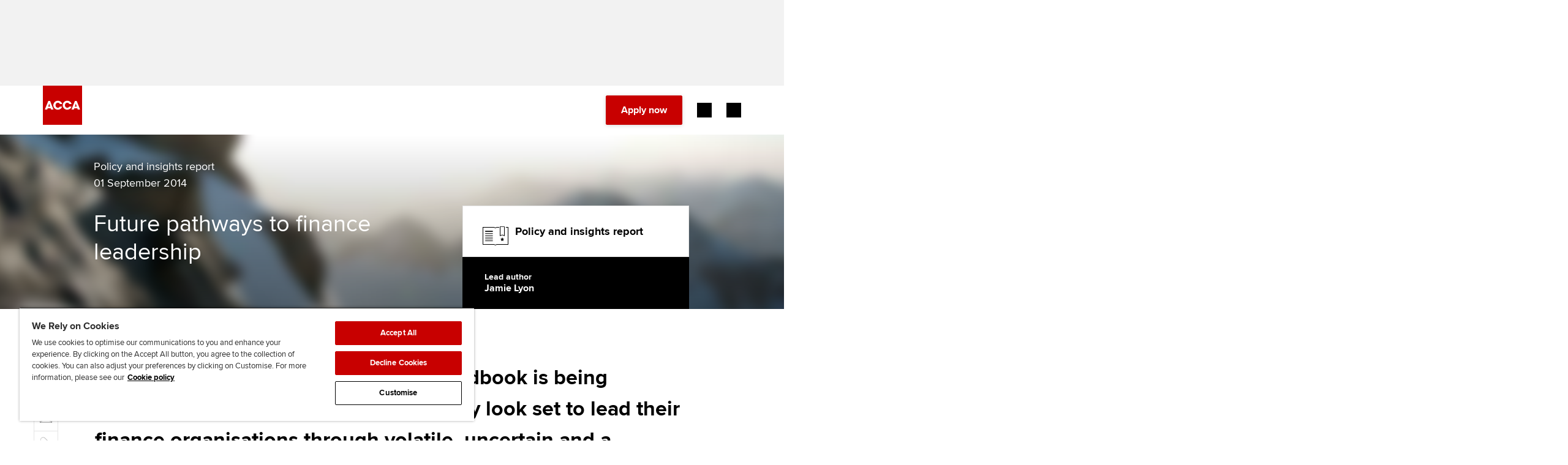

--- FILE ---
content_type: text/html;charset=utf-8
request_url: https://www.accaglobal.com/russia/en/professional-insights/pro-accountants-the-future/future-pathways-to-finance-leadership.html
body_size: 16963
content:
<!DOCTYPE html>
<!--[if IE 8]><html class="article-page ie ie8 lte9 lte8 no-js " lang="en"><![endif]-->
<!--[if IE 9]><html class="article-page ie ie9 lte9 notie8 no-js " lang="en"><![endif]-->
<!--[if !IE]><!-->
<html lang="en" class="article-page  no-js ">
<!--<![endif]-->
<head>
    <meta charset="utf-8" />

        <!--[if IE]><![endif]-->

    <title>Future pathways to finance leadership | ACCA Global</title>
    <meta http-equiv="X-UA-Compatible" content="IE=edge" />
    <meta name="author" content="ACCA - https://www.accaglobal.com" />

    <meta name="description" content="The career story of today’s CFO is the classic finance career but the business environment of the future will change and shape a different finance career experience. ">
    <meta name="title" content="Future pathways to finance leadership" />
    <meta name="viewport" content="user-scalable=yes, width=device-width, initial-scale=1, maximum-scale=5" />
	<script defer="defer" type="text/javascript" src="https://rum.hlx.page/.rum/@adobe/helix-rum-js@%5E2/dist/rum-standalone.js" data-routing="p00000-e000000"></script>
<link rel="canonical" href="https://www.accaglobal.com/gb/en/professional-insights/pro-accountants-the-future/future-pathways-to-finance-leadership.html"/>
	<meta name="templateType" content="Articles" />
 	  <meta name="lastModDate" content="2025-01-30T11:22:49.944Z" />

	<!-- Adobe Tag Manager -->
	<script src="/etc.clientlibs/acca/clientlibs/data-layer-utils.min.js"></script>
<script type="text/javascript">
		registerDOMLoadedEvent();
	</script>
	<script src='https://assets.adobedtm.com/bd662320aaa7/98675746a2e2/launch-EN4c8bea9d45114431a8bc35a4ce50e9d9.min.js' async></script><link rel="stylesheet" href="/etc.clientlibs/careersupport/clientlibs/jobs-widget.min.css" type="text/css"/>
<script src="/etc.clientlibs/clientlibs/granite/jquery.min.js"></script>
<script src="/etc.clientlibs/clientlibs/granite/utils.min.js"></script>
<script src="/etc.clientlibs/clientlibs/granite/jquery/granite.min.js"></script>
<script src="/etc.clientlibs/foundation/clientlibs/jquery.min.js"></script>
<script src="/etc.clientlibs/careersupport/clientlibs/jobs-widget.min.js"></script>
<link rel="icon" type="image/x-icon" href="/etc.clientlibs/membersbeta/clientlibs/static-assets/resources/img/icons/favicon.ico"/>
	<link rel="apple-touch-icon" sizes="57x57" href="/etc.clientlibs/membersbeta/clientlibs/static-assets/resources/img/icons/apple-icon-57x57.png">
	<link rel="apple-touch-icon" sizes="60x60" href="/etc.clientlibs/membersbeta/clientlibs/static-assets/resources/img/icons/apple-icon-60x60.png">
	<link rel="apple-touch-icon" sizes="72x72" href="/etc.clientlibs/membersbeta/clientlibs/static-assets/resources/img/icons/apple-icon-72x72.png">
	<link rel="apple-touch-icon" sizes="76x76" href="/etc.clientlibs/membersbeta/clientlibs/static-assets/resources/img/icons/apple-icon-76x76.png">
	<link rel="apple-touch-icon" sizes="114x114" href="/etc.clientlibs/membersbeta/clientlibs/static-assets/resources/img/icons/apple-icon-114x114.png">
	<link rel="apple-touch-icon" sizes="120x120" href="/etc.clientlibs/membersbeta/clientlibs/static-assets/resources/img/icons/apple-icon-120x120.png">
	<link rel="apple-touch-icon" sizes="144x144" href="/etc.clientlibs/membersbeta/clientlibs/static-assets/resources/img/icons/apple-icon-144x144.png">
	<link rel="apple-touch-icon" sizes="152x152" href="/etc.clientlibs/membersbeta/clientlibs/static-assets/resources/img/icons/apple-icon-152x152.png">
	<link rel="apple-touch-icon" sizes="180x180" href="/etc.clientlibs/membersbeta/clientlibs/static-assets/resources/img/icons/apple-icon-180x180.png">
	<link rel="apple-touch-icon" href="/etc.clientlibs/membersbeta/clientlibs/static-assets/resources/img/icons/apple-icon-precomposed.png">
	<link rel="apple-touch-icon" href="/etc.clientlibs/membersbeta/clientlibs/static-assets/resources/img/icons/apple-icon.png">
	<link rel="icon" type="image/png" href="/etc.clientlibs/membersbeta/clientlibs/static-assets/resources/img/icons/android-icon-192x192.png" sizes="192x192">
	<link rel="icon" type="image/png" href="/etc.clientlibs/membersbeta/clientlibs/static-assets/resources/img/icons/favicon-96x96.png" sizes="96x96">
	<link rel="icon" type="image/png" href="/etc.clientlibs/membersbeta/clientlibs/static-assets/resources/img/icons/favicon-32x32.png" sizes="32x32">
	<link rel="icon" type="image/png" href="/etc.clientlibs/membersbeta/clientlibs/static-assets/resources/img/icons/favicon-16x16.png" sizes="16x16">
	<link rel="manifest" href="/etc.clientlibs/membersbeta/clientlibs/static-assets/resources/manifest.json">
	<meta name="msapplication-TileColor" content="#da532c">
	<meta name="msapplication-TileImage" content="/etc.clientlibs/membersbeta/clientlibs/static-assets/resources/img/icons/ms-icon-144x144.png">
	<meta name="theme-color" content="#ffffff">

    <!-- ACCA-X Dev Typekit -->
    <!-- <script src="//use.typekit.net/tgr7qes.js"></script> -->
    <!-- <script>try{Typekit.load();}catch(e){}</script> -->

	<link rel="stylesheet" href="https://assets.accaglobal.com/etc.clientlibs/accarelaunch/clientlibs/clientlib-fonts.css" type="text/css">

	<style>
		@font-face {
			font-family: 'icomoon';
			src: url('https://assets.accaglobal.com/etc.clientlibs/acca/clientlibs/static-assets/resources/fonts/acca-icon-font.eot?l78q1t');
			src: url('https://assets.accaglobal.com/etc.clientlibs/acca/clientlibs/static-assets/resources/fonts/acca-icon-font.eot?l78q1t#iefix') format('embedded-opentype'),
			url('https://assets.accaglobal.com/etc.clientlibs/acca/clientlibs/static-assets/resources/fonts/acca-icon-font.woff?l78q1t') format('woff'),
			url('https://assets.accaglobal.com/etc.clientlibs/acca/clientlibs/static-assets/resources/fonts/acca-icon-font.svg?l78q1t#icomoon') format('svg');
			font-weight: normal;
			font-style: normal;
			font-display: swap;
		}

		@font-face {
			font-family: 'rf-icomoon';
			src: url('https://assets.accaglobal.com/etc.clientlibs/acca/clientlibs/static-assets/resources/fonts/rf-icomoon.eot?ave7il');
			src: url('https://assets.accaglobal.com/etc.clientlibs/acca/clientlibs/static-assets/resources/fonts/rf-icomoon.eot?ave7il#iefix') format('embedded-opentype'),
			url('https://assets.accaglobal.com/etc.clientlibs/acca/clientlibs/static-assets/resources/fonts/rf-icomoon.ttf?ave7il') format('truetype'),
			url('https://assets.accaglobal.com/etc.clientlibs/acca/clientlibs/static-assets/resources/fonts/rf-icomoon.woff?ave7il') format('woff'),
			url('https://assets.accaglobal.com/etc.clientlibs/acca/clientlibs/static-assets/resources/fonts/rf-icomoon.svg?ave7il#rf-icomoon') format('svg');
			font-weight: normal;
			font-style: normal;
			font-display: swap;
		}
	</style>
    <link rel="stylesheet" href="/etc.clientlibs/membersbeta/clientlibs/static-assets.min.css" type="text/css"/>
<link rel="stylesheet" href="/etc.clientlibs/acca/clientlibs/clientlibs-acca-header.min.css" type="text/css"/>
<link rel="stylesheet" href="/etc.clientlibs/acca/clientlibs/acca.global.react.lc-1.0.0-lc.min.css" type="text/css"/>
<!--[if lt IE 9]>
        <link href="/etc.clientlibs/membersbeta/clientlibs/static-assets/resources/css/ie8.css" rel="stylesheet" />
    <![endif]-->

    <script src="/etc.clientlibs/membersbeta/clientlibs/static-assets/resources/js/lib/modernizr.js"></script>

	<div class="cloudservices servicecomponents">
</div>
<script src="/etc.clientlibs/acca/clientlibs/clientlibs-acca-header.min.js"></script>
</head><body>
    <div class="headerToolbar iparsys parsys"><div class="section"><div class="new"></div>
</div><div class="iparys_inherited"><div class="headerToolbar iparsys parsys"><div class="headerToolbar section"><div class="headerAdvertisement advertLeaderboard"><div class="advert-container advert-container--top-page leaderboard-container scheme-grey-2">
	<div class="advert-container__frame">
		<div class="advert-container__frame-inner">
			<div class="advert advert--top-page leaderboard-ad-launch">
</div>
		</div>
	</div>
</div>
</div>
<div class="topnav topNavigation"><!-- Header - BRAND REFRESH -->
        <div class="cmp-header cmp-header--relative">
            <div class="cmp-header__content">
                <div class="cmp-header__utilitybar">
                    <div class="cmp-header__utilitybar--inner">
                        <div class="cmp-header__headline">
                            <p>The global body for professional accountants</p>
                        </div>

                        <div class="cmp-header__mininavigation">
                            <div class="list">
                                <div class="cmp-list">
                                    <ul>
                                        <li class="cmp-list__item">
                                                <a href="/russia/en/about-us.html" class="cmp-list__item-link">
                                                    <span class="cmp-list__item-title">About us</span>
                                                </a>
                                            </li>
                                        <li class="cmp-list__item">
                                                <a href="https://jobs.accaglobal.com/?utm_source=ACCAglobal&utm_medium=referral&utm_campaign=navbar1" class="cmp-list__item-link">
                                                    <span class="cmp-list__item-title">Search jobs</span>
                                                </a>
                                            </li>
                                        <li class="cmp-list__item">
                                                <a href="/russia/en/member/find-an-accountant.html" class="cmp-list__item-link">
                                                    <span class="cmp-list__item-title">Find an accountant</span>
                                                </a>
                                            </li>
                                        <li class="cmp-list__item">
                                                <a href="/russia/en/technical-activities.html" class="cmp-list__item-link">
                                                    <span class="cmp-list__item-title">Technical activities</span>
                                                </a>
                                            </li>
                                        <li class="cmp-list__item">
                                                <a href="/russia/en/help.html" class="cmp-list__item-link">
                                                    <span class="cmp-list__item-title">Help & support</span>
                                                </a>
                                            </li>
                                        </ul>
                                </div>
                            </div>
                        </div>
                    </div>
                </div>

                <div class="cmp-header-controls">
                    <div class="cmp-header__item cmp-header-controls--left">
                        <button class="cmp-header-controls__mobile-button cmp-header-controls__mobile-button--menu-back"
                                aria-label="Back"
                                aria-hidden="true">
                            <i class="cmp-header-controls__mobile-button-icon header-icon-back"></i>
                        </button>
                        <div class="cmp-header__logo">
                            <div class="cmp-header__logo--default">
                                <div class="cmp-image">
                                    <a href="/russia/en.html" class="cmp-image__link" title="Home">
                                        <img class="cmp-image__image" src="/etc.clientlibs/acca/clientlibs/static-assets/resources/img/logo-square-RED.svg" alt="ACCA Global - Logo"/>
                                    </a>
                                </div>
                            </div>
                            <div class="cmp-header__logo--inverted ">
                                <div class="cmp-image">
                                    <a href="/russia/en.html" class="cmp-image__link" title="Home">
                                        <img class="cmp-image__image" src="/etc.clientlibs/acca/clientlibs/static-assets/resources/img/logo-square-WHITE.svg" alt="ACCA Global - Logo"/>
                                    </a>
                                </div>
                            </div>
                        </div>
                    </div>

                    <div class="cmp-header-controls--right">
                        <div class="cmp-header__search rf-header-search">
                            <div class="searchBar search-bar">
    


<div id="searchbar" class="__react-cmp" data-placeHolderText="Search here...." data-initialsearchmessage="Type your search" data-noresultsmessage="No results" data-azureendpoint="https://api.apps.accaglobal.com/web2/api/v1/public/search/indexes/mainsite-acca-index/docs/suggest" data-azureapikey="ab40467e-2ff4-4ecb-bc6b-e3f5c7f49878" data-variant="legacy" data-iconposition="right" data-destinationpath="/russia/en/search.html" data-react-component="SearchBar" data-language="en" data-languageFieldName="se_language" data-country="russia" data-countryFieldName="se_country" data-contentType="ACCAGlobal" data-contentTypeFieldName="se_content_type" data-isonresultspage="false"></div>
</div>
</div>

                        <div class="cmp-header__actions">
                            <div class="button button--primary">
                                <a class="cmp-button cmp-button-apply-now" onclick="_gaq.push(['_trackEvent', 'an-button-pi', 'click', '/content/accaglobal/russia/en/professional-insights/pro-accountants-the-future/future-pathways-to-finance-leadership']);" href="https://www.accaglobal.com/acca-registration-intro.html">
                                        <span class="cmp-button__text">
                                            Apply now</span>
                                    </a>
                                </div>

                            <div class="cmp-header__actions-extra">
                                <div class="button--myacca">
                                    <a href="/content/accaglobal/russia/en/footer-toolbar/myacca" class="cmp-button" target='_blank'>
                                        <span class="cmp-button__text">MyACCA</span>
                                    </a>
                                </div>

                                <!-- Region selector -->
                                <div class="cmp-header-country-selector">
                                    <form id="header-region-select" action="/en.html" method="post">
                                        <div class="regionSelector"><a href="#" title="Global" class="rf-country-selector-trigger selected-country" data-toggle-country-selector="">
	<span class="rf-country-selector-trigger__text country">Global</span>
	<span class="rf-country-selector-trigger__icon"></span>
</a>

<div class="rf-country-selector country-selector-container" aria-hidden="true">
	<div class="rf-country-selector__inner">
		<!-- 2. CS: regions navigation -->
		<ul class="rf-country-selector-regions-nav regions">
			<li class="rf-country-selector-regions-nav__item" aria-selected="true">
				<button class="rf-country-selector-regions-nav__item-link" data-countries-show="#region-americas">Americas</button>
			</li>
			<li class="rf-country-selector-regions-nav__item" aria-selected="false">
				<button class="rf-country-selector-regions-nav__item-link" data-countries-show="#region-europe">Europe</button>
			</li>
			<li class="rf-country-selector-regions-nav__item" aria-selected="false">
				<button class="rf-country-selector-regions-nav__item-link" data-countries-show="#region-middle-east">Middle East</button>
			</li>
			<li class="rf-country-selector-regions-nav__item" aria-selected="false">
				<button class="rf-country-selector-regions-nav__item-link" data-countries-show="#region-africa">Africa</button>
			</li>
			<li class="rf-country-selector-regions-nav__item" aria-selected="false">
				<button class="rf-country-selector-regions-nav__item-link" data-countries-show="#region-asia">Asia</button>
			</li>
		</ul>
		<!-- / 2. CS: regions navigation -->

		<!-- 3. CS: regions and countries -->
		<div class="rf-country-selector-regions countries-sections">
			<div id="region-americas" class="rf-country-selector-region">
					<button class="rf-country-selector-region__name">
						<span class="rf-country-selector-region__name-label">
							Americas
						</span>
						<i class="rf-country-selector-region__name-icon"></i>
					</button>
					<ul class="rf-country-selector-region__list">
						<li class="rf-country-selector-region__item">
								<a href="#" class="rf-country-selector-region__item-link" data-url="/content/accaglobal/ca/en.html" data-region-id="CA" data-region-grouping-id="">Canada</a>
							</li>

							<li class="rf-country-selector-region__item">
								<a href="#" class="rf-country-selector-region__item-link" data-url="/content/accaglobal/us/en.html" data-region-id="US" data-region-grouping-id="">USA</a>
							</li>

							<li class="rf-country-selector-region__item">
								<a href="#" class="rf-country-selector-region__item-link" data-url="/content/accaglobal/caribbean/en.html" data-region-id="BS" data-region-grouping-id="caribbean">Bahamas</a>
							</li>

							<li class="rf-country-selector-region__item">
								<a href="#" class="rf-country-selector-region__item-link" data-url="/content/accaglobal/caribbean/en.html" data-region-id="BB" data-region-grouping-id="caribbean">Barbados</a>
							</li>

							<li class="rf-country-selector-region__item">
								<a href="#" class="rf-country-selector-region__item-link" data-url="/content/accaglobal/caribbean/en.html" data-region-id="BM" data-region-grouping-id="caribbean">Bermuda</a>
							</li>

							<li class="rf-country-selector-region__item">
								<a href="#" class="rf-country-selector-region__item-link" data-url="/content/accaglobal/caribbean/en.html" data-region-id="KY" data-region-grouping-id="caribbean">Cayman Islands</a>
							</li>

							</ul><ul class="rf-country-selector-region__list">
							<li class="rf-country-selector-region__item">
								<a href="#" class="rf-country-selector-region__item-link" data-url="/content/accaglobal/caribbean/en.html" data-region-id="GY" data-region-grouping-id="caribbean">Guyana</a>
							</li>

							<li class="rf-country-selector-region__item">
								<a href="#" class="rf-country-selector-region__item-link" data-url="/content/accaglobal/caribbean/en.html" data-region-id="JM" data-region-grouping-id="caribbean">Jamaica</a>
							</li>

							<li class="rf-country-selector-region__item">
								<a href="#" class="rf-country-selector-region__item-link" data-url="/content/accaglobal/caribbean/en.html" data-region-id="OECS" data-region-grouping-id="caribbean">OECS</a>
							</li>

							<li class="rf-country-selector-region__item">
								<a href="#" class="rf-country-selector-region__item-link" data-url="/content/accaglobal/caribbean/en.html" data-region-id="TT" data-region-grouping-id="caribbean">Trinidad & Tobago</a>
							</li>

							<li class="rf-country-selector-region__item">
								<a href="#" class="rf-country-selector-region__item-link" data-url="/content/accaglobal/caribbean/en.html" data-region-id="VG" data-region-grouping-id="caribbean">Virgin Islands (British)</a>
							</li>

							</ul>
				</div>
			<div id="region-europe" class="rf-country-selector-region">
					<button class="rf-country-selector-region__name">
						<span class="rf-country-selector-region__name-label">
							Europe
						</span>
						<i class="rf-country-selector-region__name-icon"></i>
					</button>
					<ul class="rf-country-selector-region__list">
						<li class="rf-country-selector-region__item">
								<a href="#" class="rf-country-selector-region__item-link" data-url="/content/accaglobal/uk/en.html" data-region-id="GB" data-region-grouping-id="">United Kingdom</a>
							</li>

							<li class="rf-country-selector-region__item">
								<a href="#" class="rf-country-selector-region__item-link" data-url="/content/accaglobal/scotland/en.html" data-region-id="SCT" data-region-grouping-id="">Scotland</a>
							</li>

							<li class="rf-country-selector-region__item">
								<a href="#" class="rf-country-selector-region__item-link" data-url="/content/accaglobal/wales/en.html" data-region-id="WLS" data-region-grouping-id="">Wales</a>
							</li>

							<li class="rf-country-selector-region__item">
								<a href="#" class="rf-country-selector-region__item-link" data-url="/content/accaglobal/ie/en.html" data-region-id="IE" data-region-grouping-id="">Ireland</a>
							</li>

							<li class="rf-country-selector-region__item">
								<a href="#" class="rf-country-selector-region__item-link" data-url="/content/accaglobal/ubcs/en.html" data-region-id="AM" data-region-grouping-id="ubcs">Armenia</a>
							</li>

							<li class="rf-country-selector-region__item">
								<a href="#" class="rf-country-selector-region__item-link" data-url="/content/accaglobal/ubcs/en.html" data-region-id="AZ" data-region-grouping-id="ubcs">Azerbaijan</a>
							</li>

							</ul><ul class="rf-country-selector-region__list">
							<li class="rf-country-selector-region__item">
								<a href="#" class="rf-country-selector-region__item-link" data-url="/content/accaglobal/ubcs/en.html" data-region-id="BY" data-region-grouping-id="ubcs">Belarus</a>
							</li>

							<li class="rf-country-selector-region__item">
								<a href="#" class="rf-country-selector-region__item-link" data-url="/content/accaglobal/crsh/en.html" data-region-id="CZ" data-region-grouping-id="crsh">Czech Republic</a>
							</li>

							<li class="rf-country-selector-region__item">
								<a href="#" class="rf-country-selector-region__item-link" data-url="/content/accaglobal/ubcs/en.html" data-region-id="EE" data-region-grouping-id="ubcs">Estonia</a>
							</li>

							<li class="rf-country-selector-region__item">
								<a href="#" class="rf-country-selector-region__item-link" data-url="/content/accaglobal/ubcs/en.html" data-region-id="GE" data-region-grouping-id="ubcs">Georgia</a>
							</li>

							<li class="rf-country-selector-region__item">
								<a href="#" class="rf-country-selector-region__item-link" data-url="/content/accaglobal/crsh/en.html" data-region-id="HU" data-region-grouping-id="crsh">Hungary</a>
							</li>

							<li class="rf-country-selector-region__item">
								<a href="#" class="rf-country-selector-region__item-link" data-url="/content/accaglobal/ubcs/en.html" data-region-id="LV" data-region-grouping-id="ubcs">Latvia</a>
							</li>

							</ul><ul class="rf-country-selector-region__list">
							<li class="rf-country-selector-region__item">
								<a href="#" class="rf-country-selector-region__item-link" data-url="/content/accaglobal/ubcs/en.html" data-region-id="LT" data-region-grouping-id="ubcs">Lithuania</a>
							</li>

							<li class="rf-country-selector-region__item">
								<a href="#" class="rf-country-selector-region__item-link" data-url="http://www.accapolska.pl" data-region-id="PL" data-region-grouping-id="">Poland</a>
							</li>

							<li class="rf-country-selector-region__item">
								<a href="#" class="rf-country-selector-region__item-link" data-url="/content/accaglobal/russia/en.html" data-region-id="RU" data-region-grouping-id="">Russia</a>
							</li>

							<li class="rf-country-selector-region__item">
								<a href="#" class="rf-country-selector-region__item-link" data-url="/content/accaglobal/crsh/en.html" data-region-id="SK" data-region-grouping-id="crsh">Slovakia</a>
							</li>

							<li class="rf-country-selector-region__item">
								<a href="#" class="rf-country-selector-region__item-link" data-url="/content/accaglobal/ubcs/en.html" data-region-id="UA" data-region-grouping-id="ubcs">Ukraine</a>
							</li>

							</ul>
				</div>
			<div id="region-middle-east" class="rf-country-selector-region">
					<button class="rf-country-selector-region__name">
						<span class="rf-country-selector-region__name-label">
							Middle East
						</span>
						<i class="rf-country-selector-region__name-icon"></i>
					</button>
					<ul class="rf-country-selector-region__list">
						<li class="rf-country-selector-region__item">
								<a href="#" class="rf-country-selector-region__item-link" data-url="/content/accaglobal/middle-east/en.html" data-region-id="AE" data-region-grouping-id="middle-east">United Arab Emirates</a>
							</li>

							<li class="rf-country-selector-region__item">
								<a href="#" class="rf-country-selector-region__item-link" data-url="/content/accaglobal/middle-east/en.html" data-region-id="OM" data-region-grouping-id="middle-east">Oman</a>
							</li>

							<li class="rf-country-selector-region__item">
								<a href="#" class="rf-country-selector-region__item-link" data-url="/content/accaglobal/middle-east/en.html" data-region-id="BH" data-region-grouping-id="middle-east">Bahrain</a>
							</li>

							<li class="rf-country-selector-region__item">
								<a href="#" class="rf-country-selector-region__item-link" data-url="/content/accaglobal/middle-east/en.html" data-region-id="KW" data-region-grouping-id="middle-east">Kuwait</a>
							</li>

							<li class="rf-country-selector-region__item">
								<a href="#" class="rf-country-selector-region__item-link" data-url="/content/accaglobal/middle-east/en.html" data-region-id="SA" data-region-grouping-id="middle-east">Saudi Arabia</a>
							</li>

							<li class="rf-country-selector-region__item">
								<a href="#" class="rf-country-selector-region__item-link" data-url="/content/accaglobal/middle-east/en.html" data-region-id="EG" data-region-grouping-id="middle-east">Egypt</a>
							</li>

							</ul><ul class="rf-country-selector-region__list">
							<li class="rf-country-selector-region__item">
								<a href="#" class="rf-country-selector-region__item-link" data-url="/content/accaglobal/middle-east/en.html" data-region-id="JO" data-region-grouping-id="middle-east">Jordan</a>
							</li>

							<li class="rf-country-selector-region__item">
								<a href="#" class="rf-country-selector-region__item-link" data-url="/content/accaglobal/middle-east/en.html" data-region-id="IR" data-region-grouping-id="middle-east">Iran</a>
							</li>

							<li class="rf-country-selector-region__item">
								<a href="#" class="rf-country-selector-region__item-link" data-url="/content/accaglobal/middle-east/en.html" data-region-id="YE" data-region-grouping-id="middle-east">Yemen</a>
							</li>

							<li class="rf-country-selector-region__item">
								<a href="#" class="rf-country-selector-region__item-link" data-url="/content/accaglobal/middle-east/en.html" data-region-id="PS" data-region-grouping-id="middle-east">State of Palestine</a>
							</li>

							<li class="rf-country-selector-region__item">
								<a href="#" class="rf-country-selector-region__item-link" data-url="/content/accaglobal/middle-east/en.html" data-region-id="IQ" data-region-grouping-id="middle-east">Iraq</a>
							</li>

							<li class="rf-country-selector-region__item">
								<a href="#" class="rf-country-selector-region__item-link" data-url="/content/accaglobal/middle-east/en.html" data-region-id="LB" data-region-grouping-id="middle-east">Lebanon</a>
							</li>

							</ul><ul class="rf-country-selector-region__list">
							<li class="rf-country-selector-region__item">
								<a href="#" class="rf-country-selector-region__item-link" data-url="/content/accaglobal/middle-east/en.html" data-region-id="SY" data-region-grouping-id="middle-east">Syrian Arab Republic</a>
							</li>

							</ul>
				</div>
			<div id="region-africa" class="rf-country-selector-region">
					<button href="#" class="rf-country-selector-region__name">
						<span class="rf-country-selector-region__name-label">
							Africa
						</span>
						<i class="rf-country-selector-region__name-icon"></i>
					</button>
					<ul class="rf-country-selector-region__list">
						<li class="rf-country-selector-region__item">
								<a href="#" class="rf-country-selector-region__item-link" data-url="/content/accaglobal/africa/en.html" data-region-id="NG" data-region-grouping-id="africa">Nigeria</a>
							</li>

							<li class="rf-country-selector-region__item">
								<a href="#" class="rf-country-selector-region__item-link" data-url="/content/accaglobal/africa/en.html" data-region-id="ZA" data-region-grouping-id="africa">South Africa</a>
							</li>

							<li class="rf-country-selector-region__item">
								<a href="#" class="rf-country-selector-region__item-link" data-url="/content/accaglobal/africa/en.html" data-region-id="ZM" data-region-grouping-id="africa">Zambia</a>
							</li>

							<li class="rf-country-selector-region__item">
								<a href="#" class="rf-country-selector-region__item-link" data-url="/content/accaglobal/africa/en.html" data-region-id="ZW" data-region-grouping-id="africa">Zimbabwe</a>
							</li>

							<li class="rf-country-selector-region__item">
								<a href="#" class="rf-country-selector-region__item-link" data-url="/content/accaglobal/africa/en.html" data-region-id="MU" data-region-grouping-id="africa">Mauritius</a>
							</li>

							<li class="rf-country-selector-region__item">
								<a href="#" class="rf-country-selector-region__item-link" data-url="/content/accaglobal/africa/en.html" data-region-id="GH" data-region-grouping-id="africa">Ghana</a>
							</li>

							</ul><ul class="rf-country-selector-region__list">
							<li class="rf-country-selector-region__item">
								<a href="#" class="rf-country-selector-region__item-link" data-url="/content/accaglobal/africa/en.html" data-region-id="UG" data-region-grouping-id="africa">Uganda</a>
							</li>

							<li class="rf-country-selector-region__item">
								<a href="#" class="rf-country-selector-region__item-link" data-url="/content/accaglobal/africa/en.html" data-region-id="KE" data-region-grouping-id="africa">Kenya</a>
							</li>

							<li class="rf-country-selector-region__item">
								<a href="#" class="rf-country-selector-region__item-link" data-url="/content/accaglobal/africa/en.html" data-region-id="MW" data-region-grouping-id="africa">Malawi</a>
							</li>

							<li class="rf-country-selector-region__item">
								<a href="#" class="rf-country-selector-region__item-link" data-url="/content/accaglobal/africa/en.html" data-region-id="BW" data-region-grouping-id="africa">Botswana</a>
							</li>

							<li class="rf-country-selector-region__item">
								<a href="#" class="rf-country-selector-region__item-link" data-url="/content/accaglobal/africa/en.html" data-region-id="AFRICAOTHER" data-region-grouping-id="africa">Africa (other)</a>
							</li>

							</ul>
				</div>
			<div id="region-asia" class="rf-country-selector-region">
					<button class="rf-country-selector-region__name">
						<span class="rf-country-selector-region__name-label">
							Asia
						</span>
						<i class="rf-country-selector-region__name-icon"></i>
					</button>
					<ul class="rf-country-selector-region__list">
						<li class="rf-country-selector-region__item">
								<a href="#" class="rf-country-selector-region__item-link" data-url="/content/accaglobal/an/en.html" data-region-id="AU" data-region-grouping-id="">Australia</a>
							</li>

							<li class="rf-country-selector-region__item">
								<a href="#" class="rf-country-selector-region__item-link" data-url="https://www.accaglobal.com/gb/en.html" data-region-id="BD" data-region-grouping-id="">Bangladesh</a>
							</li>

							<li class="rf-country-selector-region__item">
								<a href="#" class="rf-country-selector-region__item-link" data-url="https://www.accaglobal.com.cn" data-region-id="CN" data-region-grouping-id="">China</a>
							</li>

							<li class="rf-country-selector-region__item">
								<a href="#" class="rf-country-selector-region__item-link" data-url="/content/accaglobal/hk/en.html" data-region-id="HK" data-region-grouping-id="">Hong Kong SAR of China</a>
							</li>

							<li class="rf-country-selector-region__item">
								<a href="#" class="rf-country-selector-region__item-link" data-url="/content/accaglobal/in/en.html" data-region-id="IN" data-region-grouping-id="">India</a>
							</li>

							<li class="rf-country-selector-region__item">
								<a href="#" class="rf-country-selector-region__item-link" data-url="/content/accaglobal/my/en.html" data-region-id="MY" data-region-grouping-id="">Malaysia</a>
							</li>

							</ul><ul class="rf-country-selector-region__list">
							<li class="rf-country-selector-region__item">
								<a href="#" class="rf-country-selector-region__item-link" data-url="/content/accaglobal/an/en.html" data-region-id="NZ" data-region-grouping-id="">New Zealand</a>
							</li>

							<li class="rf-country-selector-region__item">
								<a href="#" class="rf-country-selector-region__item-link" data-url="/content/accaglobal/pk/en.html" data-region-id="PK" data-region-grouping-id="">Pakistan</a>
							</li>

							<li class="rf-country-selector-region__item">
								<a href="#" class="rf-country-selector-region__item-link" data-url="/content/accaglobal/sg/en.html" data-region-id="SG" data-region-grouping-id="">Singapore</a>
							</li>

							<li class="rf-country-selector-region__item">
								<a href="#" class="rf-country-selector-region__item-link" data-url="/content/accaglobal/lk/en.html" data-region-id="LK" data-region-grouping-id="">Sri Lanka</a>
							</li>

							<li class="rf-country-selector-region__item">
								<a href="#" class="rf-country-selector-region__item-link" data-url="/content/accaglobal/vn/en.html" data-region-id="VN" data-region-grouping-id="">Vietnam</a>
							</li>

							</ul>
				</div>
			</div>
		<!-- / 3. CS: regions and countries -->

		<!-- 1. CS: global message -->
		<div class="rf-country-selector-global-message global-message">
			<span class="rf-country-selector-global-message__icon"></span>
			<p class="rf-country-selector-global-message__text">
				<span class="rf-country-selector-global-message__text-part">
					Can't find your location/region listed?</span>
				<span class="rf-country-selector-global-message__text-part rf-country-selector-global-message__text-part--secondary">
					Please visit our <a id="globalLink" href="#" data-global-link="/content/accaglobal/gb/en.html" data-global-link-text="Global">global website</a> instead
				</span>
			</p>
		</div>
		<!-- / 1. CS: global message -->
	</div>
</div>
</div>
</form>
                                </div>
                            </div>
                        </div>
                    </div>

                    <div class="cmp-header__item cmp-header-controls-mobile--right">
                        <div class="cmp-header-controls__mobile">
                            <button
                                    class="cmp-header-controls__mobile-button cmp-header-controls__mobile-button--search-open"
                                    aria-label="Search Bar Open"
                                    aria-hidden="false"
                            >
                                <i class="cmp-header-controls__mobile-button-icon header-icon-search-open"></i>
                            </button>

                            <button
                                    class="cmp-header-controls__mobile-button cmp-header-controls__mobile-button--search-close mobile-button--inverted"
                                    aria-label="Search Bar Close"
                                    aria-hidden="true"
                            >
                                <i class="cmp-header-controls__mobile-button-icon header-icon-search-close"></i>
                            </button>

                            <button
                                    id="menu-open"
                                    class="cmp-header-controls__mobile-button cmp-header-controls__mobile-button--menu-open"
                                    aria-label="Menu Open"
                                    aria-hidden="false"
                            >
                                <i class="cmp-header-controls__mobile-button-icon header-icon-menu"></i>
                            </button>

                            <button
                                    id="menu-close"
                                    class="cmp-header-controls__mobile-button cmp-header-controls__mobile-button--menu-close"
                                    aria-hidden="true"
                                    aria-label="Menu Close"
                            >
                                <i class="cmp-header-controls__mobile-button-icon header-icon-close"></i>
                            </button>
                        </div>
                    </div>
                </div>

                <div class="cmp-header__navigation">
                    <div class="cmp-header__navigation-separator"></div>
                    
	<nav class="cmp-navigation">
<ul class="cmp-navigation__group">
	<li class="cmp-navigation__item cmp-navigation__item--level-0"><a href="/russia/en/study-with-acca.html" class="cmp-navigation__item-link">Begin your accountancy journey</a>
<div class="cmp-navigation__group-wrap">
<ul class="cmp-navigation__group">
	<li class="cmp-navigation__item cmp-navigation__item--level-1"><a href="/russia/en/study-with-acca/getting-started.html" class="cmp-navigation__item-link">Getting started</a>
<ul class="cmp-navigation__group">
	<li class="cmp-navigation__item cmp-navigation__item--level-2"><a href="/russia/en/study-with-acca/getting-started/plan-your-study-and-exam-journey.html" class="cmp-navigation__item-link">Find your starting point</a>
</li>
	<li class="cmp-navigation__item cmp-navigation__item--level-2"><a href="/gb/en/student/tuition-study-options.html" class="cmp-navigation__item-link">Tuition and study options</a>
</li>
	<li class="cmp-navigation__item cmp-navigation__item--level-2"><a href="/russia/en/study-with-acca/getting-started/taking-exams.html" class="cmp-navigation__item-link">Taking exams</a>
</li>
	<li class="cmp-navigation__item cmp-navigation__item--level-2"><a href="/russia/en/study-with-acca/getting-started/apply-now.html" class="cmp-navigation__item-link">Learn how to apply</a>
</li>
</ul>
</li>
	<li class="cmp-navigation__item cmp-navigation__item--level-1"><a href="/russia/en/study-with-acca/your-career.html" class="cmp-navigation__item-link">Your career</a>
<ul class="cmp-navigation__group">
	<li class="cmp-navigation__item cmp-navigation__item--level-2"><a href="/russia/en/study-with-acca/your-career/why-accountancy.html" class="cmp-navigation__item-link">Why choose accountancy?</a>
</li>
	<li class="cmp-navigation__item cmp-navigation__item--level-2"><a href="/russia/en/study-with-acca/your-career/sectors-industries-roles.html" class="cmp-navigation__item-link">Explore sectors and roles</a>
</li>
</ul>
</li>
	<li class="cmp-navigation__item cmp-navigation__item--level-1"><a href="/russia/en/study-with-acca/why-acca.html" class="cmp-navigation__item-link">Why ACCA?</a>
<ul class="cmp-navigation__group">
</ul>
</li>
	<li class="cmp-navigation__item cmp-navigation__item--level-1"><a href="/russia/en/study-with-acca/blog.html" class="cmp-navigation__item-link">Student stories and guides</a>
<ul class="cmp-navigation__group">
</ul>
</li>
	<li class="cmp-navigation__item cmp-navigation__item--level-1"><a href="/russia/en/study-with-acca/discover-your-potential.html" class="cmp-navigation__item-link">Sign-up to our industry newsletter</a>
<ul class="cmp-navigation__group">
</ul>
</li>
</ul>
</div>
</li>
	<li class="cmp-navigation__item cmp-navigation__item--level-0"><a href="/russia/en/qualifications.html" class="cmp-navigation__item-link">Our qualifications</a>
<div class="cmp-navigation__group-wrap">
<ul class="cmp-navigation__group">
	<li class="cmp-navigation__item cmp-navigation__item--level-1"><a href="/russia/en/qualifications/future-qualifications.html" class="cmp-navigation__item-link">The future ACCA Qualification</a>
<ul class="cmp-navigation__group">
</ul>
</li>
	<li class="cmp-navigation__item cmp-navigation__item--level-1"><a href="/russia/en/qualifications/apply-now.html" class="cmp-navigation__item-link">Apply to become an ACCA student</a>
<ul class="cmp-navigation__group">
</ul>
</li>
	<li class="cmp-navigation__item cmp-navigation__item--level-1"><a href="/russia/en/qualifications/why-acca.html" class="cmp-navigation__item-link">Why choose to study ACCA?</a>
<ul class="cmp-navigation__group">
	<li class="cmp-navigation__item cmp-navigation__item--level-2"><a href="/russia/en/qualifications/why-acca/study.html" class="cmp-navigation__item-link">Where can I study ACCA?</a>
</li>
	<li class="cmp-navigation__item cmp-navigation__item--level-2"><a href="/russia/en/qualifications/why-acca/studying-working.html" class="cmp-navigation__item-link">How can I study ACCA?</a>
</li>
	<li class="cmp-navigation__item cmp-navigation__item--level-2"><a href="/russia/en/qualifications/why-acca/membership.html" class="cmp-navigation__item-link">ACCA Membership and Fellowship</a>
</li>
	<li class="cmp-navigation__item cmp-navigation__item--level-2"><a href="/russia/en/qualifications/why-acca/competency-framework.html" class="cmp-navigation__item-link">Career Navigator</a>
</li>
</ul>
</li>
	<li class="cmp-navigation__item cmp-navigation__item--level-1"><a href="/russia/en/qualifications/glance.html" class="cmp-navigation__item-link">ACCA accountancy qualifications</a>
<ul class="cmp-navigation__group">
</ul>
</li>
	<li class="cmp-navigation__item cmp-navigation__item--level-1"><a href="/russia/en/qualifications/accountancy-career.html" class="cmp-navigation__item-link">Getting started with ACCA</a>
<ul class="cmp-navigation__group">
	<li class="cmp-navigation__item cmp-navigation__item--level-2"><a href="/russia/en/qualifications/accountancy-career/school-leaver.html" class="cmp-navigation__item-link">Accounting school leaver programmes</a>
</li>
	<li class="cmp-navigation__item cmp-navigation__item--level-2"><a href="/russia/en/qualifications/accountancy-career/graduate.html" class="cmp-navigation__item-link">Graduates</a>
</li>
	<li class="cmp-navigation__item cmp-navigation__item--level-2"><a href="/russia/en/qualifications/accountancy-career/working.html" class="cmp-navigation__item-link">Foundations in accountancy</a>
</li>
	<li class="cmp-navigation__item cmp-navigation__item--level-2"><a href="/russia/en/qualifications/accountancy-career/working-studying-internationally.html" class="cmp-navigation__item-link">Working and studying internationally</a>
</li>
	<li class="cmp-navigation__item cmp-navigation__item--level-2"><a href="/russia/en/qualifications/accountancy-career/fees.html" class="cmp-navigation__item-link">Fees and charges</a>
</li>
</ul>
</li>
	<li class="cmp-navigation__item cmp-navigation__item--level-1"><a href="/russia/en/qualifications/acca-learning.html" class="cmp-navigation__item-link">ACCA Learning</a>
<ul class="cmp-navigation__group">
	<li class="cmp-navigation__item cmp-navigation__item--level-2"><a href="/russia/en/qualifications/acca-learning/acca-learning-courses.html" class="cmp-navigation__item-link">ACCA Learning Courses</a>
</li>
	<li class="cmp-navigation__item cmp-navigation__item--level-2"><a href="/russia/en/qualifications/acca-learning/courses-sustainability-esg.html" class="cmp-navigation__item-link">Sustainability and ESG courses</a>
</li>
	<li class="cmp-navigation__item cmp-navigation__item--level-2"><a href="/russia/en/qualifications/acca-learning/courses-digital-data-finance.html" class="cmp-navigation__item-link">Data and digital finance courses</a>
</li>
	<li class="cmp-navigation__item cmp-navigation__item--level-2"><a href="/russia/en/qualifications/acca-learning/courses-public-sector.html" class="cmp-navigation__item-link">Public sector courses</a>
</li>
	<li class="cmp-navigation__item cmp-navigation__item--level-2"><a href="/russia/en/qualifications/acca-learning/courses-audit-assurance.html" class="cmp-navigation__item-link">Audit and assurance courses</a>
</li>
	<li class="cmp-navigation__item cmp-navigation__item--level-2"><a href="/russia/en/qualifications/acca-learning/courses-leadership-management.html" class="cmp-navigation__item-link">Leadership and management courses</a>
</li>
</ul>
</li>
	<li class="cmp-navigation__item cmp-navigation__item--level-1"><a href="/russia/en/qualifications/potential.html" class="cmp-navigation__item-link">Register your interest in ACCA</a>
<ul class="cmp-navigation__group">
</ul>
</li>
</ul>
</div>
</li>
	<li class="cmp-navigation__item cmp-navigation__item--level-0"><a href="/russia/en/employer.html" class="cmp-navigation__item-link">Employers</a>
<div class="cmp-navigation__group-wrap">
<ul class="cmp-navigation__group">
	<li class="cmp-navigation__item cmp-navigation__item--level-1"><a href="/russia/en/employer/future-qual-emp.html" class="cmp-navigation__item-link">The future ACCA Qualification</a>
<ul class="cmp-navigation__group">
</ul>
</li>
	<li class="cmp-navigation__item cmp-navigation__item--level-1"><a href="/russia/en/employer/reasons-to-hire-acca-members.html" class="cmp-navigation__item-link">Learn why you should hire ACCA members</a>
<ul class="cmp-navigation__group">
	<li class="cmp-navigation__item cmp-navigation__item--level-2"><a href="/russia/en/employer/reasons-to-hire-acca-members/meet-our-acca-members.html" class="cmp-navigation__item-link">Meet our ACCA members</a>
</li>
</ul>
</li>
	<li class="cmp-navigation__item cmp-navigation__item--level-1"><a href="/russia/en/employer/why-train-with-acca.html" class="cmp-navigation__item-link">Why train your staff with ACCA?</a>
<ul class="cmp-navigation__group">
	<li class="cmp-navigation__item cmp-navigation__item--level-2"><a href="/russia/en/employer/why-train-with-acca/benefits.html" class="cmp-navigation__item-link">Business benefits of training with ACCA</a>
</li>
	<li class="cmp-navigation__item cmp-navigation__item--level-2"><a href="/russia/en/employer/why-train-with-acca/contact-us.html" class="cmp-navigation__item-link">Contact us</a>
</li>
</ul>
</li>
	<li class="cmp-navigation__item cmp-navigation__item--level-1"><a href="/russia/en/employer/recruit-finance-staff.html" class="cmp-navigation__item-link">Recruit finance staff</a>
<ul class="cmp-navigation__group">
	<li class="cmp-navigation__item cmp-navigation__item--level-2"><a href="/russia/en/employer/recruit-finance-staff/recruit-via-acca-careers-job-board.html" class="cmp-navigation__item-link">ACCA Careers | Job board | ACCA global</a>
</li>
	<li class="cmp-navigation__item cmp-navigation__item--level-2"><a href="/russia/en/employer/recruit-finance-staff/virtual-careers-fairs.html" class="cmp-navigation__item-link">Virtual careers fairs</a>
</li>
</ul>
</li>
	<li class="cmp-navigation__item cmp-navigation__item--level-1"><a href="/russia/en/employer/train-and-develop-finance-talent.html" class="cmp-navigation__item-link">Finance and accountancy training</a>
<ul class="cmp-navigation__group">
	<li class="cmp-navigation__item cmp-navigation__item--level-2"><a href="/russia/en/employer/train-and-develop-finance-talent/top-quality-finance-learning-wth-acca-x.html" class="cmp-navigation__item-link">Free accounting courses and finance learning </a>
</li>
	<li class="cmp-navigation__item cmp-navigation__item--level-2"><a href="/russia/en/employer/train-and-develop-finance-talent/professional-learning-and-qualifications.html" class="cmp-navigation__item-link">Accountancy qualifications for your business</a>
</li>
	<li class="cmp-navigation__item cmp-navigation__item--level-2"><a href="/russia/en/employer/train-and-develop-finance-talent/what-skills-and-competencies-does-the-acca-qualification-develop.html" class="cmp-navigation__item-link">What skills does ACCA qualification develop?</a>
</li>
	<li class="cmp-navigation__item cmp-navigation__item--level-2"><a href="/russia/en/employer/train-and-develop-finance-talent/supporting-your-acca-members.html" class="cmp-navigation__item-link">CPD for your ACCA members</a>
</li>
	<li class="cmp-navigation__item cmp-navigation__item--level-2"><a href="/russia/en/employer/train-and-develop-finance-talent/acca-learning-monthly-ezine.html" class="cmp-navigation__item-link">Subscribe to the ACCA Learning monthly ezine</a>
</li>
	<li class="cmp-navigation__item cmp-navigation__item--level-2"><a href="/russia/en/employer/train-and-develop-finance-talent/ACCA-bespoke-training-solutions-for-employers.html" class="cmp-navigation__item-link">Expert-led, bespoke training to drive your team's success</a>
</li>
</ul>
</li>
	<li class="cmp-navigation__item cmp-navigation__item--level-1"><a href="/russia/en/employer/approved-employer-programme.html" class="cmp-navigation__item-link">Approved Employer programme</a>
<ul class="cmp-navigation__group">
	<li class="cmp-navigation__item cmp-navigation__item--level-2"><a href="/russia/en/employer/approved-employer-programme/what-is-the-approved-employer-programme.html" class="cmp-navigation__item-link">What is the Approved Employer programme?</a>
</li>
	<li class="cmp-navigation__item cmp-navigation__item--level-2"><a href="/russia/en/employer/approved-employer-programme/about-the-programme.html" class="cmp-navigation__item-link">About the Approved Employer programme</a>
</li>
	<li class="cmp-navigation__item cmp-navigation__item--level-2"><a href="/russia/en/employer/approved-employer-programme/benefits-of-approval.html" class="cmp-navigation__item-link">Benefits of being an Approved Employer</a>
</li>
	<li class="cmp-navigation__item cmp-navigation__item--level-2"><a href="/russia/en/employer/approved-employer-programme/how-to-apply.html" class="cmp-navigation__item-link">How to apply</a>
</li>
	<li class="cmp-navigation__item cmp-navigation__item--level-2"><a href="/russia/en/employer/approved-employer-programme/help-with-your-approved-employer-application.html" class="cmp-navigation__item-link">Help with your Approved Employer application</a>
</li>
	<li class="cmp-navigation__item cmp-navigation__item--level-2"><a href="/russia/en/employer/approved-employer-programme/approved-employer-directory.html" class="cmp-navigation__item-link">Approved Employer directory</a>
</li>
	<li class="cmp-navigation__item cmp-navigation__item--level-2"><a href="/russia/en/employer/approved-employer-programme/approved-employer-case-studies.html" class="cmp-navigation__item-link">What do our Approved Employers think?</a>
</li>
	<li class="cmp-navigation__item cmp-navigation__item--level-2"><a href="/russia/en/employer/approved-employer-programme/changes-to-organisation-structure.html" class="cmp-navigation__item-link">Organisational restructuring advice for approved employers </a>
</li>
</ul>
</li>
	<li class="cmp-navigation__item cmp-navigation__item--level-1"><a href="/russia/en/employer/employer-help-and-guidance.html" class="cmp-navigation__item-link">Employer support | Employer support services</a>
<ul class="cmp-navigation__group">
	<li class="cmp-navigation__item cmp-navigation__item--level-2"><a href="/russia/en/employer/employer-help-and-guidance/getting-started.html" class="cmp-navigation__item-link">Getting started with ACCA</a>
</li>
	<li class="cmp-navigation__item cmp-navigation__item--level-2"><a href="/russia/en/employer/employer-help-and-guidance/help-for-your-acca-students.html" class="cmp-navigation__item-link">Resources for ACCA Members and Students</a>
</li>
	<li class="cmp-navigation__item cmp-navigation__item--level-2"><a href="/russia/en/employer/employer-help-and-guidance/practice-connect.html" class="cmp-navigation__item-link">Practice connect</a>
</li>
</ul>
</li>
	<li class="cmp-navigation__item cmp-navigation__item--level-1"><a href="/russia/en/employer/acca-one-step-ahead.html" class="cmp-navigation__item-link">Resources to help your organisation stay one step ahead</a>
<ul class="cmp-navigation__group">
</ul>
</li>
</ul>
</div>
</li>
	<li class="cmp-navigation__item cmp-navigation__item--level-0"><a href="/russia/en/learning-provider.html" class="cmp-navigation__item-link">Learning providers</a>
<div class="cmp-navigation__group-wrap">
<ul class="cmp-navigation__group">
	<li class="cmp-navigation__item cmp-navigation__item--level-1"><a href="/russia/en/learning-provider/future-qual-lp.html" class="cmp-navigation__item-link">The future ACCA Qualification</a>
<ul class="cmp-navigation__group">
</ul>
</li>
	<li class="cmp-navigation__item cmp-navigation__item--level-1"><a href="/russia/en/learning-provider/support-for-approved-learning-partners.html" class="cmp-navigation__item-link">Support for Approved Learning Partners</a>
<ul class="cmp-navigation__group">
	<li class="cmp-navigation__item cmp-navigation__item--level-2"><a href="/russia/en/learning-provider/support-for-approved-learning-partners/course-management-and-monitoring.html" class="cmp-navigation__item-link">Course management</a>
</li>
	<li class="cmp-navigation__item cmp-navigation__item--level-2"><a href="/russia/en/learning-provider/support-for-approved-learning-partners/delivering-quality-student-experience.html" class="cmp-navigation__item-link">Delivering a quality student experience</a>
</li>
	<li class="cmp-navigation__item cmp-navigation__item--level-2"><a href="/russia/en/learning-provider/support-for-approved-learning-partners/sales-and-marketing-support.html" class="cmp-navigation__item-link">Sales and marketing support</a>
</li>
</ul>
</li>
	<li class="cmp-navigation__item cmp-navigation__item--level-1"><a href="/russia/en/learning-provider/approved-learning-partner.html" class="cmp-navigation__item-link">Becoming an ACCA Approved Learning Partner</a>
<ul class="cmp-navigation__group">
	<li class="cmp-navigation__item cmp-navigation__item--level-2"><a href="/russia/en/learning-provider/approved-learning-partner/silver-learning-partner.html" class="cmp-navigation__item-link">Silver Learning Partner</a>
</li>
	<li class="cmp-navigation__item cmp-navigation__item--level-2"><a href="/russia/en/learning-provider/approved-learning-partner/gold-approved-learning-partner.html" class="cmp-navigation__item-link">Gold Approved Learning Partner</a>
</li>
	<li class="cmp-navigation__item cmp-navigation__item--level-2"><a href="/russia/en/learning-provider/approved-learning-partner/platinum-approved-learning-partner.html" class="cmp-navigation__item-link">Platinum Approved Learning Partner</a>
</li>
	<li class="cmp-navigation__item cmp-navigation__item--level-2"><a href="/russia/en/learning-provider/approved-learning-partner/resources-for-approved-learning-partners.html" class="cmp-navigation__item-link">Existing Approved Learning Partners</a>
</li>
</ul>
</li>
	<li class="cmp-navigation__item cmp-navigation__item--level-1"><a href="/russia/en/learning-provider/acca-tutor-resources.html" class="cmp-navigation__item-link">Tutor support</a>
<ul class="cmp-navigation__group">
	<li class="cmp-navigation__item cmp-navigation__item--level-2"><a href="/russia/en/learning-provider/acca-tutor-resources/global-educator-conference.html" class="cmp-navigation__item-link">ACCA Annual Tutor Conference 2025</a>
</li>
	<li class="cmp-navigation__item cmp-navigation__item--level-2"><a href="/russia/en/learning-provider/acca-tutor-resources/introducing-the-cbe-practice-solution.html" class="cmp-navigation__item-link">CBE Practice Platform</a>
</li>
	<li class="cmp-navigation__item cmp-navigation__item--level-2"><a href="/russia/en/learning-provider/acca-tutor-resources/digital-train-the-trainer.html" class="cmp-navigation__item-link">Digital Train the Trainer</a>
</li>
	<li class="cmp-navigation__item cmp-navigation__item--level-2"><a href="/russia/en/learning-provider/acca-tutor-resources/digital-train-the-marker.html" class="cmp-navigation__item-link">Digital Train the Marker</a>
</li>
	<li class="cmp-navigation__item cmp-navigation__item--level-2"><a href="/russia/en/learning-provider/acca-tutor-resources/alp-vlc.html" class="cmp-navigation__item-link">Educator Hub</a>
</li>
	<li class="cmp-navigation__item cmp-navigation__item--level-2"><a href="/russia/en/learning-provider/acca-tutor-resources/self-check.html" class="cmp-navigation__item-link">English and maths skills</a>
</li>
	<li class="cmp-navigation__item cmp-navigation__item--level-2"><a href="/russia/en/learning-provider/acca-tutor-resources/per-guidance-resources.html" class="cmp-navigation__item-link">PER guidance and resources</a>
</li>
	<li class="cmp-navigation__item cmp-navigation__item--level-2"><a href="/russia/en/learning-provider/acca-tutor-resources/teach-accounting.html" class="cmp-navigation__item-link">Teach Accounting e-Magazine</a>
</li>
	<li class="cmp-navigation__item cmp-navigation__item--level-2"><a href="/russia/en/learning-provider/acca-tutor-resources/tutor-support-roundup.html" class="cmp-navigation__item-link">December 2025 support roundup</a>
</li>
</ul>
</li>
	<li class="cmp-navigation__item cmp-navigation__item--level-1"><a href="/russia/en/learning-provider/studyhub.html" class="cmp-navigation__item-link">ACCA Study Hub for learning providers</a>
<ul class="cmp-navigation__group">
</ul>
</li>
	<li class="cmp-navigation__item cmp-navigation__item--level-1"><a href="/russia/en/learning-provider/computer-based-exam-cbe-centres.html" class="cmp-navigation__item-link">Computer-Based Exam (CBE) centres</a>
<ul class="cmp-navigation__group">
	<li class="cmp-navigation__item cmp-navigation__item--level-2"><a href="/russia/en/learning-provider/computer-based-exam-cbe-centres/computer-based-exam-cbe-licence-fee.html" class="cmp-navigation__item-link">CBE (Computer-Based-Exam) Licence details and fee</a>
</li>
	<li class="cmp-navigation__item cmp-navigation__item--level-2"><a href="/russia/en/learning-provider/computer-based-exam-cbe-centres/apply-for-a-computer-based-exam-cbe-centre-licence.html" class="cmp-navigation__item-link">Applying for a CBE (Computer-Based Exam) Licence</a>
</li>
	<li class="cmp-navigation__item cmp-navigation__item--level-2"><a href="/russia/en/learning-provider/computer-based-exam-cbe-centres/renew-your-computer-based-exam-cbe-centre-licence.html" class="cmp-navigation__item-link">Renew your Computer-Based Exam (CBE) Licence</a>
</li>
	<li class="cmp-navigation__item cmp-navigation__item--level-2"><a href="/russia/en/learning-provider/computer-based-exam-cbe-centres/cbe-lounge-support-for-licensed-centres.html" class="cmp-navigation__item-link">The CBE Lounge - support resources for licensed CBE centres</a>
</li>
</ul>
</li>
	<li class="cmp-navigation__item cmp-navigation__item--level-1"><a href="/russia/en/learning-provider/learningproviders-alpc.html" class="cmp-navigation__item-link">ACCA Content Partners</a>
<ul class="cmp-navigation__group">
	<li class="cmp-navigation__item cmp-navigation__item--level-2"><a href="/russia/en/learning-provider/learningproviders-alpc/approved-resources.html" class="cmp-navigation__item-link">Teaching resources</a>
</li>
</ul>
</li>
	<li class="cmp-navigation__item cmp-navigation__item--level-1"><a href="/russia/en/learning-provider/registered-learning-partner.html" class="cmp-navigation__item-link">Registered Learning Partner</a>
<ul class="cmp-navigation__group">
	<li class="cmp-navigation__item cmp-navigation__item--level-2"><a href="/russia/en/learning-provider/registered-learning-partner/registered-learning-partner-directory.html" class="cmp-navigation__item-link">Find a Registered Learning Partner using our directory</a>
</li>
</ul>
</li>
	<li class="cmp-navigation__item cmp-navigation__item--level-1"><a href="/russia/en/learning-provider/learningproviders-exemptions.html" class="cmp-navigation__item-link">Exemption accreditation</a>
<ul class="cmp-navigation__group">
	<li class="cmp-navigation__item cmp-navigation__item--level-2"><a href="/russia/en/learning-provider/learningproviders-exemptions/information-about-exemption-accreditation.html" class="cmp-navigation__item-link">Information about the exemption accreditation programme</a>
</li>
	<li class="cmp-navigation__item cmp-navigation__item--level-2"><a href="/russia/en/learning-provider/learningproviders-exemptions/benefits-of-exemption-accreditation-and-resources-to-help-with-your-application.html" class="cmp-navigation__item-link">Benefits of exemption accreditation and resources to help</a>
</li>
	<li class="cmp-navigation__item cmp-navigation__item--level-2"><a href="/russia/en/learning-provider/learningproviders-exemptions/apply-for-exemption-accreditation.html" class="cmp-navigation__item-link">Apply for exemption accreditation</a>
</li>
	<li class="cmp-navigation__item cmp-navigation__item--level-2"><a href="/russia/en/learning-provider/learningproviders-exemptions/recognition-acca-qualifications.html" class="cmp-navigation__item-link">Recognition of ACCA qualifications</a>
</li>
</ul>
</li>
	<li class="cmp-navigation__item cmp-navigation__item--level-1"><a href="/russia/en/learning-provider/why-partner-with-acca.html" class="cmp-navigation__item-link">University partnerships</a>
<ul class="cmp-navigation__group">
	<li class="cmp-navigation__item cmp-navigation__item--level-2"><a href="/russia/en/learning-provider/why-partner-with-acca/benefits.html" class="cmp-navigation__item-link">Benefits of an ACCA partnership</a>
</li>
</ul>
</li>
	<li class="cmp-navigation__item cmp-navigation__item--level-1"><a href="/russia/en/learning-provider/find-tuition-for-acca-exams.html" class="cmp-navigation__item-link">Find tuition</a>
<ul class="cmp-navigation__group">
</ul>
</li>
	<li class="cmp-navigation__item cmp-navigation__item--level-1"><a href="/russia/en/learning-provider/virtual-classrooms.html" class="cmp-navigation__item-link">Virtual classroom support for learning partners</a>
<ul class="cmp-navigation__group">
	<li class="cmp-navigation__item cmp-navigation__item--level-2"><a href="/russia/en/learning-provider/virtual-classrooms/acca-x-online-courses-from-acca.html" class="cmp-navigation__item-link">ACCA-X: online courses from ACCA</a>
</li>
	<li class="cmp-navigation__item cmp-navigation__item--level-2"><a href="/russia/en/learning-provider/virtual-classrooms/bpp-enhanced-classroom.html" class="cmp-navigation__item-link">BPP Enhanced Classroom (ECR)</a>
</li>
	<li class="cmp-navigation__item cmp-navigation__item--level-2"><a href="/russia/en/learning-provider/virtual-classrooms/exp-partner-portal.html" class="cmp-navigation__item-link">ExP Partner Portal</a>
</li>
	<li class="cmp-navigation__item cmp-navigation__item--level-2"><a href="/russia/en/learning-provider/virtual-classrooms/fi-online.html" class="cmp-navigation__item-link">FI International</a>
</li>
	<li class="cmp-navigation__item cmp-navigation__item--level-2"><a href="/russia/en/learning-provider/virtual-classrooms/kaplan-digital-extra.html" class="cmp-navigation__item-link">Kaplan Digital Extra</a>
</li>
	<li class="cmp-navigation__item cmp-navigation__item--level-2"><a href="/russia/en/learning-provider/virtual-classrooms/learnsignal.html" class="cmp-navigation__item-link">Learnsignal</a>
</li>
	<li class="cmp-navigation__item cmp-navigation__item--level-2"><a href="/russia/en/learning-provider/virtual-classrooms/sunwaytes-personalised-i-classrooms.html" class="cmp-navigation__item-link">SunwayTES Personalised I-Classrooms</a>
</li>
	<li class="cmp-navigation__item cmp-navigation__item--level-2"><a href="/russia/en/learning-provider/virtual-classrooms/skans-ecampus.html" class="cmp-navigation__item-link">SKANS ECampus</a>
</li>
</ul>
</li>
</ul>
</div>
</li>
	<li class="cmp-navigation__item cmp-navigation__item--level-0"><a href="/russia/en/member.html" class="cmp-navigation__item-link">Members</a>
<div class="cmp-navigation__group-wrap">
<ul class="cmp-navigation__group">
	<li class="cmp-navigation__item cmp-navigation__item--level-1"><a href="/learning-and-events.html" class="cmp-navigation__item-link">CPD events and resources</a>
<ul class="cmp-navigation__group">
</ul>
</li>
	<li class="cmp-navigation__item cmp-navigation__item--level-1"><a href="/russia/en/member/cpd.html" class="cmp-navigation__item-link">Your CPD</a>
<ul class="cmp-navigation__group">
	<li class="cmp-navigation__item cmp-navigation__item--level-2"><a href="/russia/en/member/cpd/your-guide-to-cpd.html" class="cmp-navigation__item-link">Your guide to CPD</a>
</li>
	<li class="cmp-navigation__item cmp-navigation__item--level-2"><a href="/russia/en/member/cpd/resources.html" class="cmp-navigation__item-link">Find CPD</a>
</li>
	<li class="cmp-navigation__item cmp-navigation__item--level-2"><a href="/russia/en/member/cpd/managing-your-cpd.html" class="cmp-navigation__item-link">Managing your CPD</a>
</li>
	<li class="cmp-navigation__item cmp-navigation__item--level-2"><a href="/russia/en/member/cpd/your-guide-to-cpd-TEST-REVISION.html" class="cmp-navigation__item-link">Your guide to CPD</a>
</li>
</ul>
</li>
	<li class="cmp-navigation__item cmp-navigation__item--level-1"><a href="/russia/en/member/membership.html" class="cmp-navigation__item-link">Your membership</a>
<ul class="cmp-navigation__group">
	<li class="cmp-navigation__item cmp-navigation__item--level-2"><a href="/russia/en/member/membership/managing.html" class="cmp-navigation__item-link">Managing your membership</a>
</li>
	<li class="cmp-navigation__item cmp-navigation__item--level-2"><a href="/russia/en/member/membership/register.html" class="cmp-navigation__item-link">Your place on the register</a>
</li>
	<li class="cmp-navigation__item cmp-navigation__item--level-2"><a href="/russia/en/member/membership/lifetime-membership-retirement.html" class="cmp-navigation__item-link">Lifetime membership (retirement)</a>
</li>
	<li class="cmp-navigation__item cmp-navigation__item--level-2"><a href="/russia/en/member/membership/fellowship.html" class="cmp-navigation__item-link">Fellowship</a>
</li>
	<li class="cmp-navigation__item cmp-navigation__item--level-2"><a href="/russia/en/member/membership/mutual-memberships.html" class="cmp-navigation__item-link">Member recognition agreements for ACCA members</a>
</li>
	<li class="cmp-navigation__item cmp-navigation__item--level-2"><a href="/russia/en/member/membership/apply-from-other-bodies.html" class="cmp-navigation__item-link">Apply for ACCA membership from other bodies</a>
</li>
	<li class="cmp-navigation__item cmp-navigation__item--level-2"><a href="/russia/en/member/membership/benevolent-fund.html" class="cmp-navigation__item-link">Our Benevolent Fund</a>
</li>
	<li class="cmp-navigation__item cmp-navigation__item--level-2"><a href="/russia/en/member/membership/partner-quals.html" class="cmp-navigation__item-link">Qualifications from our partners</a>
</li>
	<li class="cmp-navigation__item cmp-navigation__item--level-2"><a href="/russia/en/member/membership/certificate.html" class="cmp-navigation__item-link">Membership certificate</a>
</li>
	<li class="cmp-navigation__item cmp-navigation__item--level-2"><a href="/russia/en/member/membership/member-ready.html" class="cmp-navigation__item-link">Are you ready for membership</a>
</li>
	<li class="cmp-navigation__item cmp-navigation__item--level-2"><a href="/russia/en/member/membership/new-to-membership.html" class="cmp-navigation__item-link">New to membership?</a>
</li>
	<li class="cmp-navigation__item cmp-navigation__item--level-2"><a href="/russia/en/member/membership/benefits.html" class="cmp-navigation__item-link">Membership benefits</a>
</li>
	<li class="cmp-navigation__item cmp-navigation__item--level-2"><a href="/russia/en/member/membership/recognition.html" class="cmp-navigation__item-link">Professional qualification recognition</a>
</li>
</ul>
</li>
	<li class="cmp-navigation__item cmp-navigation__item--level-1"><a href="/russia/en/member/member-networks.html" class="cmp-navigation__item-link">Member networks</a>
<ul class="cmp-navigation__group">
	<li class="cmp-navigation__item cmp-navigation__item--level-2"><a href="/russia/en/member/member-networks/social.html" class="cmp-navigation__item-link">Social media for members</a>
</li>
</ul>
</li>
	<li class="cmp-navigation__item cmp-navigation__item--level-1"><a href="/russia/en/member/ab.html" class="cmp-navigation__item-link">AB magazine</a>
<ul class="cmp-navigation__group">
</ul>
</li>
	<li class="cmp-navigation__item cmp-navigation__item--level-1"><a href="/russia/en/member/sectors.html" class="cmp-navigation__item-link">Sectors and industries</a>
<ul class="cmp-navigation__group">
	<li class="cmp-navigation__item cmp-navigation__item--level-2"><a href="/russia/en/member/sectors/smp.html" class="cmp-navigation__item-link">Public practice and SMP</a>
</li>
	<li class="cmp-navigation__item cmp-navigation__item--level-2"><a href="/russia/en/member/sectors/internal-audit.html" class="cmp-navigation__item-link">Internal audit</a>
</li>
	<li class="cmp-navigation__item cmp-navigation__item--level-2"><a href="/russia/en/member/sectors/public-sector-hub.html" class="cmp-navigation__item-link">Public sector</a>
</li>
	<li class="cmp-navigation__item cmp-navigation__item--level-2"><a href="/russia/en/member/sectors/financial-services.html" class="cmp-navigation__item-link">Financial services sector</a>
</li>
	<li class="cmp-navigation__item cmp-navigation__item--level-2"><a href="/russia/en/member/sectors/corporate-sector.html" class="cmp-navigation__item-link">Corporate and SME sector</a>
</li>
</ul>
</li>
	<li class="cmp-navigation__item cmp-navigation__item--level-1"><a href="/russia/en/member/practising-certificates-and-licences.html" class="cmp-navigation__item-link">Practising certificates and licences</a>
<ul class="cmp-navigation__group">
	<li class="cmp-navigation__item cmp-navigation__item--level-2"><a href="/russia/en/member/practising-certificates-and-licences/do-i-need-a-practising-certificate-.html" class="cmp-navigation__item-link">Do I need a practising certificate?</a>
</li>
	<li class="cmp-navigation__item cmp-navigation__item--level-2"><a href="/russia/en/member/practising-certificates-and-licences/practising-certificate-and-audit-qualification-SouthAfrica.html" class="cmp-navigation__item-link">Become a registered auditor in South Africa </a>
</li>
	<li class="cmp-navigation__item cmp-navigation__item--level-2"><a href="/russia/en/member/practising-certificates-and-licences/SASP.html" class="cmp-navigation__item-link">Sustainability Assurance Service Provider (Ireland)</a>
</li>
	<li class="cmp-navigation__item cmp-navigation__item--level-2"><a href="/russia/en/member/practising-certificates-and-licences/other-licences-and-practice-information.html" class="cmp-navigation__item-link">Other licences and practice information</a>
</li>
	<li class="cmp-navigation__item cmp-navigation__item--level-2"><a href="/russia/en/member/practising-certificates-and-licences/practising-certificate-renewals.html" class="cmp-navigation__item-link">Practising certificate renewals</a>
</li>
	<li class="cmp-navigation__item cmp-navigation__item--level-2"><a href="/russia/en/member/practising-certificates-and-licences/preparing-to-become-a-practising-member.html" class="cmp-navigation__item-link">Preparing to become a UK statutory auditor</a>
</li>
	<li class="cmp-navigation__item cmp-navigation__item--level-2"><a href="/russia/en/member/practising-certificates-and-licences/exempt-regulated-activities-uk.html" class="cmp-navigation__item-link">Exempt regulated activities (UK)</a>
</li>
	<li class="cmp-navigation__item cmp-navigation__item--level-2"><a href="/russia/en/member/practising-certificates-and-licences/practice-information-handbook.html" class="cmp-navigation__item-link">Practice information handbook</a>
</li>
	<li class="cmp-navigation__item cmp-navigation__item--level-2"><a href="/russia/en/member/practising-certificates-and-licences/practitioner-forms.html" class="cmp-navigation__item-link">Practitioner forms</a>
</li>
	<li class="cmp-navigation__item cmp-navigation__item--level-2"><a href="/russia/en/member/practising-certificates-and-licences/pc-fees-and-charges.html" class="cmp-navigation__item-link">Practising certificate and licensing fees and charges</a>
</li>
</ul>
</li>
	<li class="cmp-navigation__item cmp-navigation__item--level-1"><a href="/russia/en/member/regulation.html" class="cmp-navigation__item-link">Regulation and standards</a>
<ul class="cmp-navigation__group">
	<li class="cmp-navigation__item cmp-navigation__item--level-2"><a href="/russia/en/member/regulation/auditing-standards.html" class="cmp-navigation__item-link">Auditing and reporting standards</a>
</li>
	<li class="cmp-navigation__item cmp-navigation__item--level-2"><a href="/russia/en/member/regulation/factsheets.html" class="cmp-navigation__item-link">Factsheets and guidelines</a>
</li>
</ul>
</li>
	<li class="cmp-navigation__item cmp-navigation__item--level-1"><a href="/russia/en/member/advocacy-and-mentoring.html" class="cmp-navigation__item-link">Advocacy and mentoring</a>
<ul class="cmp-navigation__group">
	<li class="cmp-navigation__item cmp-navigation__item--level-2"><a href="/russia/en/member/advocacy-and-mentoring/advocacy.html" class="cmp-navigation__item-link">Become an advocate</a>
</li>
	<li class="cmp-navigation__item cmp-navigation__item--level-2"><a href="/russia/en/member/advocacy-and-mentoring/practical-experience-supervisor.html" class="cmp-navigation__item-link">Become a PER practical experience supervisor</a>
</li>
	<li class="cmp-navigation__item cmp-navigation__item--level-2"><a href="/russia/en/member/advocacy-and-mentoring/mentoring.html" class="cmp-navigation__item-link">ACCA Mentoring Programme</a>
</li>
</ul>
</li>
	<li class="cmp-navigation__item cmp-navigation__item--level-1"><a href="/russia/en/member/council-elections.html" class="cmp-navigation__item-link">Council, elections and AGM</a>
<ul class="cmp-navigation__group">
	<li class="cmp-navigation__item cmp-navigation__item--level-2"><a href="/russia/en/member/council-elections/council-role.html" class="cmp-navigation__item-link">The role of Council</a>
</li>
	<li class="cmp-navigation__item cmp-navigation__item--level-2"><a href="/russia/en/member/council-elections/todays-council.html" class="cmp-navigation__item-link">Today's Council</a>
</li>
	<li class="cmp-navigation__item cmp-navigation__item--level-2"><a href="/russia/en/member/council-elections/standing-for-election-to-council.html" class="cmp-navigation__item-link">Standing for election to Council</a>
</li>
	<li class="cmp-navigation__item cmp-navigation__item--level-2"><a href="/russia/en/member/council-elections/agm.html" class="cmp-navigation__item-link">Annual General Meeting (AGM)</a>
</li>
</ul>
</li>
	<li class="cmp-navigation__item cmp-navigation__item--level-1"><a href="/russia/en/member/wellbeing.html" class="cmp-navigation__item-link">Wellbeing</a>
<ul class="cmp-navigation__group">
	<li class="cmp-navigation__item cmp-navigation__item--level-2"><a href="/russia/en/member/wellbeing/mental-health.html" class="cmp-navigation__item-link">Mental health</a>
</li>
	<li class="cmp-navigation__item cmp-navigation__item--level-2"><a href="/russia/en/member/wellbeing/lifestyle.html" class="cmp-navigation__item-link">Lifestyle</a>
</li>
	<li class="cmp-navigation__item cmp-navigation__item--level-2"><a href="/russia/en/member/wellbeing/wellbeing-at-work.html" class="cmp-navigation__item-link">Wellbeing at work</a>
</li>
	<li class="cmp-navigation__item cmp-navigation__item--level-2"><a href="/russia/en/member/wellbeing/resources.html" class="cmp-navigation__item-link">External resources</a>
</li>
</ul>
</li>
	<li class="cmp-navigation__item cmp-navigation__item--level-1"><a href="/russia/en/member/careers-support-resources.html" class="cmp-navigation__item-link">Career support services</a>
<ul class="cmp-navigation__group">
	<li class="cmp-navigation__item cmp-navigation__item--level-2"><a href="/russia/en/member/careers-support-resources/skills-webinars.html" class="cmp-navigation__item-link">Unlock career success webinar series</a>
</li>
</ul>
</li>
</ul>
</div>
</li>
	<li class="cmp-navigation__item cmp-navigation__item--level-0"><a href="/russia/en/student.html" class="cmp-navigation__item-link">Students</a>
<div class="cmp-navigation__group-wrap">
<ul class="cmp-navigation__group">
	<li class="cmp-navigation__item cmp-navigation__item--level-1"><a href="/russia/en/student/future-qual-students.html" class="cmp-navigation__item-link">The future ACCA Qualification</a>
<ul class="cmp-navigation__group">
</ul>
</li>
	<li class="cmp-navigation__item cmp-navigation__item--level-1"><a href="/russia/en/student/getting-started.html" class="cmp-navigation__item-link">Getting started with ACCA</a>
<ul class="cmp-navigation__group">
	<li class="cmp-navigation__item cmp-navigation__item--level-2"><a href="/russia/en/student/getting-started/students-welcome.html" class="cmp-navigation__item-link">Welcome to ACCA</a>
</li>
	<li class="cmp-navigation__item cmp-navigation__item--level-2"><a href="/russia/en/student/getting-started/on-your-marks.html" class="cmp-navigation__item-link">On Your Marks Podcast</a>
</li>
	<li class="cmp-navigation__item cmp-navigation__item--level-2"><a href="/russia/en/student/getting-started/re-registration.html" class="cmp-navigation__item-link">Student re-registration</a>
</li>
	<li class="cmp-navigation__item cmp-navigation__item--level-2"><a href="/russia/en/student/getting-started/connect-with-acca.html" class="cmp-navigation__item-link">Connect with ACCA</a>
</li>
	<li class="cmp-navigation__item cmp-navigation__item--level-2"><a href="/russia/en/student/getting-started/update-your-contact-details.html" class="cmp-navigation__item-link">MyACCA - your personalised ACCA account</a>
</li>
	<li class="cmp-navigation__item cmp-navigation__item--level-2"><a href="/russia/en/student/getting-started/qualification-structure.html" class="cmp-navigation__item-link">Qualification structure</a>
</li>
	<li class="cmp-navigation__item cmp-navigation__item--level-2"><a href="/russia/en/student/getting-started/important-dates.html" class="cmp-navigation__item-link">Important dates and exam entry deadlines</a>
</li>
	<li class="cmp-navigation__item cmp-navigation__item--level-2"><a href="/russia/en/student/getting-started/dates-and-fees.html" class="cmp-navigation__item-link">Fees</a>
</li>
	<li class="cmp-navigation__item cmp-navigation__item--level-2"><a href="/russia/en/student/getting-started/exemptions.html" class="cmp-navigation__item-link">Exemptions</a>
</li>
	<li class="cmp-navigation__item cmp-navigation__item--level-2"><a href="/russia/en/student/getting-started/rules-and-regulations-for-students.html" class="cmp-navigation__item-link">Rules and standards for students</a>
</li>
	<li class="cmp-navigation__item cmp-navigation__item--level-2"><a href="/russia/en/student/getting-started/accounting-apps-for-students.html" class="cmp-navigation__item-link">Student Accountant app: your essential guide to your ACCA journey</a>
</li>
	<li class="cmp-navigation__item cmp-navigation__item--level-2"><a href="/russia/en/student/getting-started/moving-to-the-acca-qualification.html" class="cmp-navigation__item-link">Moving to the ACCA Qualification</a>
</li>
	<li class="cmp-navigation__item cmp-navigation__item--level-2"><a href="/russia/en/student/getting-started/administration-forms.html" class="cmp-navigation__item-link">Administration forms - students</a>
</li>
</ul>
</li>
	<li class="cmp-navigation__item cmp-navigation__item--level-1"><a href="/russia/en/student/tuition-study-options.html" class="cmp-navigation__item-link">Tuition and study options</a>
<ul class="cmp-navigation__group">
	<li class="cmp-navigation__item cmp-navigation__item--level-2"><a href="/russia/en/student/tuition-study-options/different-tuition.html" class="cmp-navigation__item-link">Different types of tuition</a>
</li>
	<li class="cmp-navigation__item cmp-navigation__item--level-2"><a href="/russia/en/student/tuition-study-options/approved-learning-partners.html" class="cmp-navigation__item-link">Approved Learning Partners</a>
</li>
	<li class="cmp-navigation__item cmp-navigation__item--level-2"><a href="/russia/en/student/tuition-study-options/universities.html" class="cmp-navigation__item-link">University partners</a>
</li>
	<li class="cmp-navigation__item cmp-navigation__item--level-2"><a href="/russia/en/student/tuition-study-options/additional-study-resources.html" class="cmp-navigation__item-link">Additional study resources</a>
</li>
</ul>
</li>
	<li class="cmp-navigation__item cmp-navigation__item--level-1"><a href="/russia/en/student/exam-support-resources.html" class="cmp-navigation__item-link">Study support resources</a>
<ul class="cmp-navigation__group">
</ul>
</li>
	<li class="cmp-navigation__item cmp-navigation__item--level-1"><a href="/russia/en/student/exam-entry-and-administration.html" class="cmp-navigation__item-link">Exams</a>
<ul class="cmp-navigation__group">
	<li class="cmp-navigation__item cmp-navigation__item--level-2"><a href="/russia/en/student/exam-entry-and-administration/about-our-exams.html" class="cmp-navigation__item-link">About our exams</a>
</li>
	<li class="cmp-navigation__item cmp-navigation__item--level-2"><a href="/russia/en/student/exam-entry-and-administration/prepare-for-exams.html" class="cmp-navigation__item-link">Preparing for exams</a>
</li>
	<li class="cmp-navigation__item cmp-navigation__item--level-2"><a href="/russia/en/student/exam-entry-and-administration/enter-an-exam.html" class="cmp-navigation__item-link">Book an exam</a>
</li>
	<li class="cmp-navigation__item cmp-navigation__item--level-2"><a href="/russia/en/student/exam-entry-and-administration/exam-attendance-docket.html" class="cmp-navigation__item-link">Exam attendance docket</a>
</li>
	<li class="cmp-navigation__item cmp-navigation__item--level-2"><a href="/russia/en/student/exam-entry-and-administration/exam-results.html" class="cmp-navigation__item-link">Exam results</a>
</li>
	<li class="cmp-navigation__item cmp-navigation__item--level-2"><a href="/russia/en/student/exam-entry-and-administration/exam-timetables.html" class="cmp-navigation__item-link">Exam timetables</a>
</li>
	<li class="cmp-navigation__item cmp-navigation__item--level-2"><a href="/russia/en/student/exam-entry-and-administration/rules-and-regs.html" class="cmp-navigation__item-link">Rules and regulations</a>
</li>
</ul>
</li>
	<li class="cmp-navigation__item cmp-navigation__item--level-1"><a href="/russia/en/student/practical-experience-per.html" class="cmp-navigation__item-link">Practical experience</a>
<ul class="cmp-navigation__group">
	<li class="cmp-navigation__item cmp-navigation__item--level-2"><a href="/russia/en/student/practical-experience-per/36-months-practical-experience.html" class="cmp-navigation__item-link">36 months' practical experience</a>
</li>
	<li class="cmp-navigation__item cmp-navigation__item--level-2"><a href="/russia/en/student/practical-experience-per/performance-objectives.html" class="cmp-navigation__item-link">Performance objectives</a>
</li>
	<li class="cmp-navigation__item cmp-navigation__item--level-2"><a href="/russia/en/student/practical-experience-per/practical-experience-supervisor.html" class="cmp-navigation__item-link">Practical experience supervisors</a>
</li>
	<li class="cmp-navigation__item cmp-navigation__item--level-2"><a href="/russia/en/student/practical-experience-per/recording-experience.html" class="cmp-navigation__item-link">Recording experience</a>
</li>
	<li class="cmp-navigation__item cmp-navigation__item--level-2"><a href="/russia/en/student/practical-experience-per/PER-approved-employer.html" class="cmp-navigation__item-link">Approved Employers</a>
</li>
	<li class="cmp-navigation__item cmp-navigation__item--level-2"><a href="/russia/en/student/practical-experience-per/faqs-practical-experience-requirement.html" class="cmp-navigation__item-link">PER FAQ's</a>
</li>
	<li class="cmp-navigation__item cmp-navigation__item--level-2"><a href="/russia/en/student/practical-experience-per/practical-experience-foundation-level.html" class="cmp-navigation__item-link">Practical experience for Foundation Level</a>
</li>
</ul>
</li>
	<li class="cmp-navigation__item cmp-navigation__item--level-1"><a href="/russia/en/student/ethics.html" class="cmp-navigation__item-link">Our ethics modules</a>
<ul class="cmp-navigation__group">
	<li class="cmp-navigation__item cmp-navigation__item--level-2"><a href="/russia/en/student/ethics/ethics-and-professional-skills.html" class="cmp-navigation__item-link">Ethics and professional skills module</a>
</li>
	<li class="cmp-navigation__item cmp-navigation__item--level-2"><a href="/russia/en/student/ethics/fip.html" class="cmp-navigation__item-link">Foundations in professionalism</a>
</li>
	<li class="cmp-navigation__item cmp-navigation__item--level-2"><a href="/russia/en/student/ethics/ethics-module-rules.html" class="cmp-navigation__item-link">Ethics module rules</a>
</li>
</ul>
</li>
	<li class="cmp-navigation__item cmp-navigation__item--level-1"><a href="/russia/en/student/sa.html" class="cmp-navigation__item-link">Student Accountant</a>
<ul class="cmp-navigation__group">
	<li class="cmp-navigation__item cmp-navigation__item--level-2"><a href="/russia/en/student/sa/study-skills.html" class="cmp-navigation__item-link">Study skills</a>
</li>
	<li class="cmp-navigation__item cmp-navigation__item--level-2"><a href="/russia/en/student/sa/professional-skills.html" class="cmp-navigation__item-link">Professional skills</a>
</li>
	<li class="cmp-navigation__item cmp-navigation__item--level-2"><a href="/russia/en/student/sa/news.html" class="cmp-navigation__item-link">null</a>
</li>
	<li class="cmp-navigation__item cmp-navigation__item--level-2"><a href="/russia/en/student/sa/features.html" class="cmp-navigation__item-link">Features</a>
</li>
	<li class="cmp-navigation__item cmp-navigation__item--level-2"><a href="/russia/en/student/sa/student-accountant-direct.html" class="cmp-navigation__item-link">Subscribe to Student Accountant Direct</a>
</li>
	<li class="cmp-navigation__item cmp-navigation__item--level-2"><a href="/russia/en/student/sa/podcasts-vodcasts.html" class="cmp-navigation__item-link">Student podcasts and vodcasts</a>
</li>
</ul>
</li>
	<li class="cmp-navigation__item cmp-navigation__item--level-1"><a href="/russia/en/student/regulation-and-standards.html" class="cmp-navigation__item-link">Regulation and standards for students</a>
<ul class="cmp-navigation__group">
	<li class="cmp-navigation__item cmp-navigation__item--level-2"><a href="/russia/en/student/regulation-and-standards/qualification-integrity.html" class="cmp-navigation__item-link">Qualification integrity</a>
</li>
</ul>
</li>
	<li class="cmp-navigation__item cmp-navigation__item--level-1"><a href="/russia/en/student/wellbeing.html" class="cmp-navigation__item-link">Wellbeing</a>
<ul class="cmp-navigation__group">
	<li class="cmp-navigation__item cmp-navigation__item--level-2"><a href="/russia/en/student/wellbeing/mental-health.html" class="cmp-navigation__item-link">Mental health</a>
</li>
	<li class="cmp-navigation__item cmp-navigation__item--level-2"><a href="/russia/en/student/wellbeing/lifestyle.html" class="cmp-navigation__item-link">Lifestyle</a>
</li>
	<li class="cmp-navigation__item cmp-navigation__item--level-2"><a href="/russia/en/student/wellbeing/community-support.html" class="cmp-navigation__item-link">Community support</a>
</li>
	<li class="cmp-navigation__item cmp-navigation__item--level-2"><a href="/russia/en/student/wellbeing/study.html" class="cmp-navigation__item-link">Study well</a>
</li>
	<li class="cmp-navigation__item cmp-navigation__item--level-2"><a href="/russia/en/student/wellbeing/exams.html" class="cmp-navigation__item-link">Coping with exams</a>
</li>
	<li class="cmp-navigation__item cmp-navigation__item--level-2"><a href="/russia/en/student/wellbeing/work.html" class="cmp-navigation__item-link">Wellbeing at work</a>
</li>
</ul>
</li>
	<li class="cmp-navigation__item cmp-navigation__item--level-1"><a href="/russia/en/student/Your-2024-subscription.html" class="cmp-navigation__item-link">Your subscription</a>
<ul class="cmp-navigation__group">
</ul>
</li>
	<li class="cmp-navigation__item cmp-navigation__item--level-1"><a href="/russia/en/student/careers-support-resources.html" class="cmp-navigation__item-link">Career support resources</a>
<ul class="cmp-navigation__group">
</ul>
</li>
</ul>
</div>
</li>
	<li class="cmp-navigation__item cmp-navigation__item--level-0"><a href="/russia/en/affiliates.html" class="cmp-navigation__item-link">Affiliates</a>
<div class="cmp-navigation__group-wrap">
<ul class="cmp-navigation__group">
	<li class="cmp-navigation__item cmp-navigation__item--level-1"><a href="/russia/en/affiliates/future-qual-affiliate.html" class="cmp-navigation__item-link">The future ACCA Qualification</a>
<ul class="cmp-navigation__group">
</ul>
</li>
	<li class="cmp-navigation__item cmp-navigation__item--level-1"><a href="/russia/en/affiliates/completing-your-epsm.html" class="cmp-navigation__item-link">Completing your EPSM</a>
<ul class="cmp-navigation__group">
</ul>
</li>
	<li class="cmp-navigation__item cmp-navigation__item--level-1"><a href="/russia/en/affiliates/completing-your-per.html" class="cmp-navigation__item-link">Completing your PER</a>
<ul class="cmp-navigation__group">
	<li class="cmp-navigation__item cmp-navigation__item--level-2"><a href="/russia/en/affiliates/completing-your-per/changes-to-per.html" class="cmp-navigation__item-link">Changes to PER</a>
</li>
</ul>
</li>
	<li class="cmp-navigation__item cmp-navigation__item--level-1"><a href="/russia/en/affiliates/affiliate-apply-membership.html" class="cmp-navigation__item-link">Apply for membership</a>
<ul class="cmp-navigation__group">
</ul>
</li>
	<li class="cmp-navigation__item cmp-navigation__item--level-1"><a href="/russia/en/affiliates/finding-a-great-supervisor.html" class="cmp-navigation__item-link">Finding a great supervisor</a>
<ul class="cmp-navigation__group">
	<li class="cmp-navigation__item cmp-navigation__item--level-2"><a href="/russia/en/affiliates/finding-a-great-supervisor/rpes.html" class="cmp-navigation__item-link">Remote practical experience supervisor programme</a>
</li>
</ul>
</li>
	<li class="cmp-navigation__item cmp-navigation__item--level-1"><a href="/russia/en/affiliates/choosing-the-right-objectives.html" class="cmp-navigation__item-link">Choosing the right objectives for you</a>
<ul class="cmp-navigation__group">
	<li class="cmp-navigation__item cmp-navigation__item--level-2"><a href="/russia/en/affiliates/choosing-the-right-objectives/po-to-exams.html" class="cmp-navigation__item-link">Mapping performance objectives to exams</a>
</li>
</ul>
</li>
	<li class="cmp-navigation__item cmp-navigation__item--level-1"><a href="/russia/en/affiliates/recording-your-per.html" class="cmp-navigation__item-link">Regularly recording your PER</a>
<ul class="cmp-navigation__group">
</ul>
</li>
	<li class="cmp-navigation__item cmp-navigation__item--level-1"><a href="/russia/en/affiliates/the-next-phase.html" class="cmp-navigation__item-link">The next phase of your journey</a>
<ul class="cmp-navigation__group">
</ul>
</li>
	<li class="cmp-navigation__item cmp-navigation__item--level-1"><a href="/russia/en/affiliates/your-future.html" class="cmp-navigation__item-link">Your future once qualified</a>
<ul class="cmp-navigation__group">
	<li class="cmp-navigation__item cmp-navigation__item--level-2"><a href="/russia/en/affiliates/your-future/your-subscription.html" class="cmp-navigation__item-link">Your subscription</a>
</li>
	<li class="cmp-navigation__item cmp-navigation__item--level-2"><a href="/russia/en/affiliates/your-future/reduced-subscriptions.html" class="cmp-navigation__item-link">Reduced subscriptions</a>
</li>
</ul>
</li>
	<li class="cmp-navigation__item cmp-navigation__item--level-1"><a href="/russia/en/affiliates/affiliate-community.html" class="cmp-navigation__item-link">Mentoring and networks</a>
<ul class="cmp-navigation__group">
</ul>
</li>
	<li class="cmp-navigation__item cmp-navigation__item--level-1"><a href="/russia/en/affiliates/advance-ezine.html" class="cmp-navigation__item-link">Advance e-magazine</a>
<ul class="cmp-navigation__group">
	<li class="cmp-navigation__item cmp-navigation__item--level-2"><a href="/russia/en/affiliates/advance-ezine/features.html" class="cmp-navigation__item-link">Features and profiles</a>
</li>
	<li class="cmp-navigation__item cmp-navigation__item--level-2"><a href="/russia/en/affiliates/advance-ezine/careers-advice.html" class="cmp-navigation__item-link">Careers advice</a>
</li>
	<li class="cmp-navigation__item cmp-navigation__item--level-2"><a href="/russia/en/affiliates/advance-ezine/per-progress.html" class="cmp-navigation__item-link">PER progress</a>
</li>
	<li class="cmp-navigation__item cmp-navigation__item--level-2"><a href="/russia/en/affiliates/advance-ezine/soft-skills.html" class="cmp-navigation__item-link">Soft skills</a>
</li>
</ul>
</li>
	<li class="cmp-navigation__item cmp-navigation__item--level-1"><a href="/russia/en/affiliates/affiliate-video-support.html" class="cmp-navigation__item-link">Affiliate video support</a>
<ul class="cmp-navigation__group">
</ul>
</li>
	<li class="cmp-navigation__item cmp-navigation__item--level-1"><a href="/russia/en/affiliates/careers-support-resources.html" class="cmp-navigation__item-link">Career support resources</a>
<ul class="cmp-navigation__group">
</ul>
</li>
</ul>
</div>
</li>
	<li class="cmp-navigation__item cmp-navigation__item--level-0"><a href="/russia/en/professional-insights.html" class="cmp-navigation__item-link">Policy and insights</a>
<div class="cmp-navigation__group-wrap">
<ul class="cmp-navigation__group">
	<li class="cmp-navigation__item cmp-navigation__item--level-1"><a href="/russia/en/professional-insights/intro-pi.html" class="cmp-navigation__item-link">About policy and insights at ACCA</a>
<ul class="cmp-navigation__group">
</ul>
</li>
	<li class="cmp-navigation__item cmp-navigation__item--level-1"><a href="/russia/en/professional-insights/new-meet-the-team.html" class="cmp-navigation__item-link">Meet the team</a>
<ul class="cmp-navigation__group">
	<li class="cmp-navigation__item cmp-navigation__item--level-2"><a href="/russia/en/professional-insights/new-meet-the-team/aaron-saw.html" class="cmp-navigation__item-link">Aaron Saw</a>
</li>
	<li class="cmp-navigation__item cmp-navigation__item--level-2"><a href="/russia/en/professional-insights/new-meet-the-team/adrian-chong.html" class="cmp-navigation__item-link">Adrian Chong</a>
</li>
	<li class="cmp-navigation__item cmp-navigation__item--level-2"><a href="/russia/en/professional-insights/new-meet-the-team/Aleksandra_Zaronina.html" class="cmp-navigation__item-link">Aleksandra Zaronina-Kirillova</a>
</li>
	<li class="cmp-navigation__item cmp-navigation__item--level-2"><a href="/russia/en/professional-insights/new-meet-the-team/alistair-brisbourne.html" class="cmp-navigation__item-link">Alistair Brisbourne</a>
</li>
	<li class="cmp-navigation__item cmp-navigation__item--level-2"><a href="/russia/en/professional-insights/new-meet-the-team/antonis-diolas.html" class="cmp-navigation__item-link">Antonis Diolas</a>
</li>
	<li class="cmp-navigation__item cmp-navigation__item--level-2"><a href="/russia/en/professional-insights/new-meet-the-team/chiew-chun-wee.html" class="cmp-navigation__item-link">Chiew Chun Wee</a>
</li>
	<li class="cmp-navigation__item cmp-navigation__item--level-2"><a href="/russia/en/professional-insights/new-meet-the-team/christian-novak.html" class="cmp-navigation__item-link">Christian Novak</a>
</li>
	<li class="cmp-navigation__item cmp-navigation__item--level-2"><a href="/russia/en/professional-insights/new-meet-the-team/clive-webb.html" class="cmp-navigation__item-link">Clive Webb</a>
</li>
	<li class="cmp-navigation__item cmp-navigation__item--level-2"><a href="/russia/en/professional-insights/new-meet-the-team/david-idoko.html" class="cmp-navigation__item-link">David Idoko</a>
</li>
	<li class="cmp-navigation__item cmp-navigation__item--level-2"><a href="/russia/en/professional-insights/new-meet-the-team/dean-hezekiah.html" class="cmp-navigation__item-link">Dean Hezekiah</a>
</li>
	<li class="cmp-navigation__item cmp-navigation__item--level-2"><a href="/russia/en/professional-insights/new-meet-the-team/evelyn-isioye.html" class="cmp-navigation__item-link">Evelyn Isioye</a>
</li>
	<li class="cmp-navigation__item cmp-navigation__item--level-2"><a href="/russia/en/professional-insights/new-meet-the-team/hsiao-mei.html" class="cmp-navigation__item-link">Hsiao Mei Chow</a>
</li>
	<li class="cmp-navigation__item cmp-navigation__item--level-2"><a href="/russia/en/professional-insights/new-meet-the-team/jamie-lyon.html" class="cmp-navigation__item-link">Jamie Lyon</a>
</li>
	<li class="cmp-navigation__item cmp-navigation__item--level-2"><a href="/russia/en/professional-insights/new-meet-the-team/jason-piper.html" class="cmp-navigation__item-link">Jason Piper</a>
</li>
	<li class="cmp-navigation__item cmp-navigation__item--level-2"><a href="/russia/en/professional-insights/new-meet-the-team/joe-fitzsimons.html" class="cmp-navigation__item-link">Joe Fitzsimons</a>
</li>
	<li class="cmp-navigation__item cmp-navigation__item--level-2"><a href="/russia/en/professional-insights/new-meet-the-team/jonathan-ashworth.html" class="cmp-navigation__item-link">Jonathan Ashworth</a>
</li>
	<li class="cmp-navigation__item cmp-navigation__item--level-2"><a href="/russia/en/professional-insights/new-meet-the-team/lisa-osullivan.html" class="cmp-navigation__item-link">Lisa O'Sullivan</a>
</li>
	<li class="cmp-navigation__item cmp-navigation__item--level-2"><a href="/russia/en/professional-insights/new-meet-the-team/narayanan-vaidyanathan.html" class="cmp-navigation__item-link">Narayanan Vaidyanathan</a>
</li>
	<li class="cmp-navigation__item cmp-navigation__item--level-2"><a href="/russia/en/professional-insights/new-meet-the-team/polly_lian.html" class="cmp-navigation__item-link">Polly Lian (Lian Jinwen)</a>
</li>
	<li class="cmp-navigation__item cmp-navigation__item--level-2"><a href="/russia/en/professional-insights/new-meet-the-team/pooja-chaudhary.html" class="cmp-navigation__item-link">Pooja Chaudhary</a>
</li>
	<li class="cmp-navigation__item cmp-navigation__item--level-2"><a href="/russia/en/professional-insights/new-meet-the-team/Rachael_Johnson.html" class="cmp-navigation__item-link">Rachael Johnson</a>
</li>
	<li class="cmp-navigation__item cmp-navigation__item--level-2"><a href="/russia/en/professional-insights/new-meet-the-team/sam-chen.html" class="cmp-navigation__item-link">Sam Chen</a>
</li>
	<li class="cmp-navigation__item cmp-navigation__item--level-2"><a href="/russia/en/professional-insights/new-meet-the-team/sarah-lane.html" class="cmp-navigation__item-link">Sarah Lane</a>
</li>
	<li class="cmp-navigation__item cmp-navigation__item--level-2"><a href="/russia/en/professional-insights/new-meet-the-team/sharath-martin.html" class="cmp-navigation__item-link">Sharath Martin</a>
</li>
	<li class="cmp-navigation__item cmp-navigation__item--level-2"><a href="/russia/en/professional-insights/new-meet-the-team/Sharon-Machado.html" class="cmp-navigation__item-link">Sharon Machado</a>
</li>
	<li class="cmp-navigation__item cmp-navigation__item--level-2"><a href="/russia/en/professional-insights/new-meet-the-team/emmeline-skelton.html" class="cmp-navigation__item-link">Emmeline Skelton</a>
</li>
</ul>
</li>
	<li class="cmp-navigation__item cmp-navigation__item--level-1"><a href="/russia/en/professional-insights/global-economics.html" class="cmp-navigation__item-link">Global economics research - Economic insights</a>
<ul class="cmp-navigation__group">
</ul>
</li>
	<li class="cmp-navigation__item cmp-navigation__item--level-1"><a href="/russia/en/professional-insights/pro-accountants-the-future.html" class="cmp-navigation__item-link">Professional accountants - the future</a>
<ul class="cmp-navigation__group">
</ul>
</li>
	<li class="cmp-navigation__item cmp-navigation__item--level-1"><a href="/russia/en/professional-insights/risk.html" class="cmp-navigation__item-link">Risk</a>
<ul class="cmp-navigation__group">
</ul>
</li>
	<li class="cmp-navigation__item cmp-navigation__item--level-1"><a href="/russia/en/professional-insights/global-profession.html" class="cmp-navigation__item-link">Supporting the global profession</a>
<ul class="cmp-navigation__group">
	<li class="cmp-navigation__item cmp-navigation__item--level-2"><a href="/russia/en/professional-insights/global-profession/internal_control.html" class="cmp-navigation__item-link">Internal control over sustainability data</a>
</li>
</ul>
</li>
	<li class="cmp-navigation__item cmp-navigation__item--level-1"><a href="/russia/en/professional-insights/technology.html" class="cmp-navigation__item-link">Technology</a>
<ul class="cmp-navigation__group">
</ul>
</li>
	<li class="cmp-navigation__item cmp-navigation__item--level-1"><a href="/russia/en/professional-insights/app.html" class="cmp-navigation__item-link">Insights app relaunched</a>
<ul class="cmp-navigation__group">
</ul>
</li>
	<li class="cmp-navigation__item cmp-navigation__item--level-1"><a href="/russia/en/professional-insights/public-affairs.html" class="cmp-navigation__item-link">Public affairs at ACCA</a>
<ul class="cmp-navigation__group">
	<li class="cmp-navigation__item cmp-navigation__item--level-2"><a href="/russia/en/professional-insights/public-affairs/meet-the-public-affairs-team.html" class="cmp-navigation__item-link">Meet the regional heads of public affairs</a>
</li>
	<li class="cmp-navigation__item cmp-navigation__item--level-2"><a href="/russia/en/professional-insights/public-affairs/europe-public-affairs.html" class="cmp-navigation__item-link">EU updates - December 2025 </a>
</li>
</ul>
</li>
</ul>
</div>
</li>
</ul>
</nav><div class="cmp-header__toolbar--mobile"></div>
                </div>
            </div>
        </div>
        <div class="cmp-header__main-navigation-overlay"></div>
        <!-- / Header - BRAND REFRESH -->
    <!-- <script src="/etc.clientlibs/membersbeta/clientlibs/responsive.min.js"></script>
 -->
</div>
</div>
</div>
</div>
</div>
<div id="main">
	<div class="header-banner articleHeroBanner"><div class="content-section hero-banner">
	<div class="hero-banner-image">
		<div class="hero-banner-blur" style="background-image: url(/etc.clientlibs/membersbeta/clientlibs/static-assets/resources/img/components/hero/article-default-hero-image-10.jpg);" data-image="/etc.clientlibs/membersbeta/clientlibs/static-assets/resources/img/components/hero/article-default-hero-image-10.jpg"></div>
		<div class="hero-banner-overlay"></div>
	</div>
	<div class="inner hero-article-heading-container">
        <div class="hero-panel">
            <p class="article-category">
                   		 Policy and insights report</p>
            	<p class="article-date">
                    01 September 2014</p>
            <h1>
                Future pathways to finance leadership</h1>
        </div>
    </div>
    <div class="inner hero-article-details-container hidden-xs hidden-sm">
            <div class="hero-resource-details articleHeroDetails"><div class="hero-article-details">
		<div class="row">
			<div class="col-xs-12 col-sm-offset-7 col-md-4">
			<div class="panel panel-article-details">
    <span class="cpd-icon"></span>

    <div class="content">
        <h2>
                Policy and insights report</h2>
        <p>
                <a href="/russia/en/professional-insights/pro-accountants-the-future.html"> </a>
            </p>
        </div>
</div>

<div class="panel panel-author-details">
        <div class="details">
            <div class="content">
                <h4>
                      Lead author</h4>
                <h3>
                    Jamie Lyon</h3>
            </div>
        </div>
    </div>

</div>
		</div>
	</div>
</div>
</div>
    </div>
</div>
<div class="content-section section-article-content">
		<div class="inner">
			<div class="hero-article-details-container visible-xs visible-sm">
				<div class="hero-resource-details articleHeroDetails"><div class="hero-article-details">
		<div class="row">
			<div class="col-xs-12 col-sm-offset-7 col-md-4">
			<div class="panel panel-article-details">
    <span class="cpd-icon"></span>

    <div class="content">
        <h2>
                Policy and insights report</h2>
        </div>
</div>

<div class="panel panel-author-details">
        <div class="details">
            <div class="content">
                <h4>
                      Lead author</h4>
                <h3>
                    Jamie Lyon</h3>
            </div>
        </div>
    </div>

</div>
		</div>
	</div>
</div>
</div>
			<div class="row">
				<div class="article-content-top col-xs-12 col-sm-12 col-md-10 col-md-offset-1">

					<ul class="breadcrumb-nav">
        <li>
                <a href="/russia/en.html">Home</a>
            </li>
        <li>
                <a href="/russia/en/professional-insights.html">Policy and insights</a>
            </li>
        </ul>
<div class="socialsharing socialSharing"><div class="social-sharing sticky hidden-print">
	<ul>
	<li data-tooltip="Share on Twitter">
			<a href="#" onclick="window.open('https://twitter.com/home?status=https://www.accaglobal.com/content/accaglobal/russia/en/professional-insights/pro-accountants-the-future/future-pathways-to-finance-leadership.html','name','width=600,height=400')">
				<span class="text">
					Twitter
				</span>
				<span class="icon">
					<i class="icon-social-twitter"></i>
				</span>
			</a>
		</li>
	<li data-tooltip="Share on Facebook">
			<a href="#" onclick="window.open('https://www.facebook.com/sharer/sharer.php?u=https://www.accaglobal.com/content/accaglobal/russia/en/professional-insights/pro-accountants-the-future/future-pathways-to-finance-leadership.html','name','width=600,height=400')">
				<span class="text">
					Facebook
				</span>
				<span class="icon">
					<i class="icon-social-facebook"></i>
				</span>
			</a>
		</li>
	<li data-tooltip="Share on LinkedIn">
			<a href="#" onclick="window.open('https://www.linkedin.com/shareArticle?mini=true&url=https://www.accaglobal.com/content/accaglobal/russia/en/professional-insights/pro-accountants-the-future/future-pathways-to-finance-leadership.html&title=&summary=&source=','name','width=600,height=400')">
				<span class="text">
					LinkedIn
				</span>
				<span class="icon">
					<i class="icon-social-linkedin-inverted"></i>
				</span>
			</a>
		</li>
	<li data-tooltip="Share via email">
		<a href="mailto:?body=https://www.accaglobal.com/content/accaglobal/russia/en/professional-insights/pro-accountants-the-future/future-pathways-to-finance-leadership.html">
				<span class="text">
					Email
				</span>
				<span class="icon">
					<i class="icon-email"></i>
				</span>
			</a>
		</li>
	<li class="copy" data-tooltip="Copy link to clipboard">
			<a href="#" class="">				
				<span class="text">
					Copy
				</span>
				<span class="icon">
					<i class="icon-copy-to-clipboard"></i>
				</span>
			</a>
		</li>
	</ul>
</div></div>
<div class="contentIntro title"><h2>
        For tomorrow’s CFO the leadership handbook is being redrafted but not entirely rewritten. They look set to lead their finance organisations through volatile, uncertain and a continuously changing environment.</h2>
    </div>
</div>
			</div>

			<div class="row article-main">
            	<div class="article-content-main col-xs-12 col-sm-7 col-md-6 col-md-offset-1">
					<div class="main-content parsys"><div class="textSection text section"><p>The career story of today’s CFO is the classic finance career. However, the business environment of the future will continue to change, shaping a different finance career experience.</p>
<p>The advent of rapidly changing technology will have significant implications on how business is done, and how customers are served. The rebalancing of economic power from west to east will bring inevitable longer-term consequences, not least where business activities are focused.</p>
<h4>Global risks impacting business</h4>
<p>Businesses have to contend with greater exposure to risk due to economic turbulence and low-growth patterns. Amid broader social, demographic and political changes on the world stage these risks will inevitably impact the business landscape too.</p>
<h4>New stepping stones emerging</h4>
<p>The traditional linear routes through the finance organisation to CFO will apply less in the future.</p>
<p>New stepping stones to the CFO role will appear.</p>
<h4>A rebalanced role</h4>
<p>The CFO role will rebalance away from traditional stewardship towards being a catalyst for creating value.</p>
<p>The CFO’s capabilities, skill and career experience will change. Future CFOs will require:</p>
<ul>
<li>broader leadership capabilities beyond financial strengths</li>
<li>deeper business and sector specific experience and knowledge</li>
<li>capability to lead major transformation and change projects across functions</li>
<li>skills in working across different culture and international environments</li>
<li>communication and influencing capabilities</li>
</ul>
<script>
	(function($) {
		//Remove the styles from the page as it comes
		$(".textSection").find("li,ul,ol,span,p,div").css({fontFamily: "", fontSize: ""});
	}(window.jQuery));
</script></div>
<div class="image parbase section"><p class="">

    <img src="/content/dam/ACCA_Global/professional-insights/future-pathways-to-finance-leadership/Future-pathways-to-finance-leadership-graph.jpg/_jcr_content/renditions/original" alt="Bar chart showing the results to the question &#34;In your opinion, what are the top management skills needed by future CFOs?&#34; as follows leadership skills 65%, communication skills 60%, strategic skills 53%, change management skills 24%" title="We asked &#34;In your opinion, what are the top management skills needed by future CFOs?&#34; The most popular answer was &#34;leadership skills.&#34;" class="cq-dd-image img-responsive"><small>
            We asked &quot;In your opinion, what are the top management skills needed by future CFOs?&quot; The most popular answer was &quot;leadership skills.&quot;</small></p></div>
<div class="textSection text section"><p><br>
<a href="/russia/en/professional-insights/new-meet-the-team/jamie-lyon.html">About Jamie Lyon, lead author, ACCA</a></p>
<script>
	(function($) {
		//Remove the styles from the page as it comes
		$(".textSection").find("li,ul,ol,span,p,div").css({fontFamily: "", fontSize: ""});
	}(window.jQuery));
</script></div>
<div class="linkList section"><div class="link-list-resourcefinder">

            <h5>Further reading</h5>
            <ul>
                <li>
                        <a href="/russia/en/technical-activities/technical-resources-search/2013/september/Future-pathways-to-finance-leadership.html" title="Download the full report in PDF format" target="_self">
                            <span class="icon-right pull-right red-right-arrow" aria-hidden="true"></span>
                            <p class="description">Download the full report in PDF format</p>
                        </a>

                    </li>
                <li>
                        <a href="/russia/en/professional-insights/pro-accountants-the-future.html" title="More from 'professional accountants - the future'" target="_self">
                            <span class="icon-right pull-right red-right-arrow" aria-hidden="true"></span>
                            <p class="description">More from 'professional accountants - the future'</p>
                        </a>

                    </li>
                <li>
                        <a href="/russia/en/professional-insights.html" title="Read the latest professional insights" target="_self">
                            <span class="icon-right pull-right red-right-arrow" aria-hidden="true"></span>
                            <p class="description">Read the latest professional insights</p>
                        </a>

                    </li>
                </ul>
        </div>
    </div>

</div>
<div class="related-topics">
			<h3>
				Related topics
			</h3>
			<ul>
			<li>
					<a href="">
						<span class="text">Drive and leadership</span>
					</a>
				</li>
			<li>
					<a href="">
						<span class="text">Future of the profession</span>
					</a>
				</li>
			<li>
					<a href="">
						<span class="text">Financial management and forecasting</span>
					</a>
				</li>
			</ul>
		</div>
	</div>
				<div class="article-content-side col-xs-12 col-sm-5 col-md-4">
					<div class="side-content-articleDetails articleDetails"><div class="panel panel-article-details">
			<span class="cpd-icon"></span>
			<div class="content">
				<h2>Policy and insights report</h2>
				<p><a href="/russia/en/professional-insights/pro-accountants-the-future.html"></a></p>
			</div>
		</div>
	</div>
<div class="social-sharing-mobile socialSharingMobile"><div class="social-sharing visible-xs visible-sm hidden-print">
	<ul>
	<li>
			<a href="#" onclick="window.open('https://twitter.com/home?status=https://www.accaglobal.com/content/accaglobal/russia/en/professional-insights/pro-accountants-the-future/future-pathways-to-finance-leadership.html','name','width=600,height=400')">
				<span class="text">
					Twitter
				</span>
				<span class="icon">
					<i class="icon-social-twitter"></i>
				</span>
			</a>
		</li>
	<li>
			<a href="#" onclick="window.open('https://www.facebook.com/sharer/sharer.php?u=https://www.accaglobal.com/content/accaglobal/russia/en/professional-insights/pro-accountants-the-future/future-pathways-to-finance-leadership.html','name','width=600,height=400')">
				<span class="text">
					Facebook
				</span>
				<span class="icon">
					<i class="icon-social-facebook"></i>
				</span>
			</a>
		</li>
	<li>
			<a href="#" onclick="window.open('https://www.linkedin.com/shareArticle?mini=true&url=https://www.accaglobal.com/content/accaglobal/russia/en/professional-insights/pro-accountants-the-future/future-pathways-to-finance-leadership.html&title=&summary=&source=','name','width=600,height=400')">
				<span class="text">
					LinkedIn
				</span>
				<span class="icon">
					<i class="icon-social-linkedin-inverted"></i>
				</span>
			</a>
		</li>
	<li>
		<a href="mailto:?body=https://www.accaglobal.com/content/accaglobal/russia/en/professional-insights/pro-accountants-the-future/future-pathways-to-finance-leadership.html">
				<span class="text">
					Email
				</span>
				<span class="icon">
					<i class="icon-email"></i>
				</span>
			</a>
		</li>
	<li data-tooltip="Copy link to clipboard">
			<a href="#" class="">
				<span class="text">
					Copy
				</span>
				<span class="icon">
					<i class="icon-copy-to-clipboard"></i>
				</span>
			</a>
		
		</li>
	</ul>
</div>
</div>
<div class="side-content parsys"><div class="textQuote section"><blockquote>
			<p>
				"Through all of this complexity and volatility, tomorrow’s CFO must still support the business with effective finance leadership. Some things don’t change that much. But the context and factors shaping the finance leader role will continue to evolve."
			</p>
			</blockquote>
	</div>
<div class="contentPromo section"><div class="hero hero-red"  data-id="side-content-contentpromo_be0e">
		<div class="content-promo-wrapper">
			<h3>Prepare to be a finance leader</h3>
			<p>The top 10 requirements for Tomorrow’s CFO:
<br><br>
1) know your finance fundamentals<br><br>
2) strategy and commercial experience<br><Br>
3) predictive insights through analytics<Br><br>
4) risk experience<br><Br>
5) be a deal-maker<bR><br>
6) closeness to stakeholders and customer focus<br><br>
7) focus on the management skills that matter<br><br>
8) preparation for more regulation and broader reporting<br><br>
9) an understanding of the impact of technology<br><br>
10) reflect the diversity of global businesses.</p>

			<div class="icon icon-group"></div>
			</div>
	</div>

	</div>

</div>
</div>
			</div>
		</div>
	</div>

    </div><div class="footerToolbar iparsys parsys"><div class="section"><div class="new"></div>
</div><div class="iparys_inherited"><div class="footerToolbar iparsys parsys"><div class="footerToolbar section"><div class="inner">
            <div class="cmp-footer" data-cmp-is="footer">
                <div class="footer-row__outer grid-container">
                    <div class="cmp-footer__content">
                        <div class="cmp-footer__top">
                            <div class="cmp-footer__top-item">
                                <p class="cmp-footer__top-item-text">Our sites</p>
                                <button type="button" class="cmp-footer__top-item-toggle" aria-expanded="false">Our sites</button>
                                <ul class="cmp-footer__top-links"><li><a href="/russia/en/footer-toolbar/myacca.html" title="myACCA">myACCA</a></li><li><a href="https://learning.accaglobal.com/ilp/pages/external-dashboard.jsf?menuId=1104&locale=en-GB#/?dashboardId=6" title="ACCA Learning">ACCA Learning</a></li><li><a href="https://jobs.accaglobal.com/" title="ACCA Careers">ACCA Careers</a></li><li><a href="https://careernavigator.accaglobal.com/" title="ACCA Career Navigator">ACCA Career Navigator</a></li><li><a href="https://www.acca-x.com/global/en.html" title="ACCA-X online courses">ACCA-X online courses</a></li></ul></div>
                            <div class="cmp-footer__top-item">
                                <p class="cmp-footer__top-item-text">Useful links</p>
                                <button type="button" class="cmp-footer__top-item-toggle" aria-expanded="false">Useful links</button>
                                <ul class="cmp-footer__top-links"><li><a href="/russia/en/footertoolbar/payment.html" title="Make a payment">Make a payment</a></li><li><a href="/russia/en/member/find-an-accountant.html" title="Find an accountant">Find an accountant</a></li><li><a href="/russia/en/member/standards/rules-and-standards/rulebook.html" title="ACCA Rulebook">ACCA Rulebook</a></li><li><a href="/russia/en/footertoolbar/contact-us.html" title="Contact us">Contact us</a></li><li><a href="/russia/en/help.html" title="Help & support">Help & support</a></li><li><a href="/russia/en/about-us/work-for-us.html" title="Work for us">Work for us</a></li><li><a href="/russia/en/news.html" title="News">News</a></li><li><a href="/russia/en/cam/ukraine.html" title="Supporting Ukraine">Supporting Ukraine</a></li><li><a href="/russia/en/footertoolbar/mail.html" title="ACCA Mail">ACCA Mail</a></li></ul></div>
                            <div class="cmp-footer__top-item">
                                <p class="cmp-footer__top-item-text">Using this site</p>
                                <button type="button" class="cmp-footer__top-item-toggle" aria-expanded="false">Using this site</button>
                                <ul class="cmp-footer__top-links"><li><a href="/russia/en/footertoolbar/access.html" title="Accessibility">Accessibility</a></li><li><a href="/russia/en/footertoolbar/legal.html" title="Legal & copyright">Legal & copyright</a></li><li><a href="/russia/en/footertoolbar/advertising.html" title="Advertising">Advertising</a></li></ul></div>
                        </div>
                        <div class="cmp-footer__middle">
                            <div class="cmp-footer__middle__content">
                                <div class="cmp-footer__middle-logo">
                                    <a href="/content/accaglobal/russia/en" title="ACCA - Think Ahead">
                                        <img class="cmp-image__image" src="/etc.clientlibs/acca/clientlibs/static-assets/resources/img/logo-think-ahead.svg" alt="ACCA - Think Ahead"/>
                                    </a>
                                </div>
                                <div class="cmp-footer__socialfooter">
                                    <div class="cmp-button__socialmedia">
                                        <a href="https://www.linkedin.com/groups?mostPopular=&amp;gid=2344192">
                                            <span class="cmp-button__icon--linkedin" aria-hidden="true"></span>
                                            <span class="cmp-button__icon--text">LinkedIn</span>
                                        </a>
                                    </div>
                                    <div class="cmp-button__socialmedia">
                                        <a href="https://twitter.com/ACCANews">
                                            <span class="cmp-button__icon--twitter" aria-hidden="true"></span>
                                            <span class="cmp-button__icon--text">X</span>
                                        </a>
                                    </div>
                                    <div class="cmp-button__socialmedia">
                                        <a href="https://www.youtube.com/user/ACCAOfficial">
                                            <span class="cmp-button__icon--youtube" aria-hidden="true"></span>
                                            <span class="cmp-button__icon--text">YouTube</span>
                                        </a>
                                    </div>
                                    <div class="cmp-button__socialmedia">
                                        <a href="">
                                            <span class="cmp-button__icon--tiktok" aria-hidden="true"></span>
                                            <span class="cmp-button__icon--text">TikTok</span>
                                        </a>
                                    </div>
                                    <div class="cmp-button__socialmedia">
                                        <a href="https://www.facebook.com/ACCA.Official">
                                            <span class="cmp-button__icon--text">Facebook</span>
                                            <span class="cmp-button__icon--facebook" aria-hidden="true"></span>
                                        </a>
                                    </div>
                                </div>
                            </div>
                        </div>
                    </div>
                    <div class="cmp-footer__bottom">
                        <div class="cmp-footer__utilitylinks">
                            <ul class="utility-links"><li><a href="/russia/en/footertoolbar/access.html" title="Accessibility">Accessibility</a></li><li><a href="/russia/en/footertoolbar/legal.html" title="Legal & copyright">Legal & copyright</a></li><li><a href="/russia/en/footertoolbar/advertising.html" title="Advertising">Advertising</a></li></ul></div>
                    </div>
                </div>
            </div>
        </div>
    </div>
<div class="columnSplitter section"><div class="grid-container">

    <div class="row">
                <div class="col-xs-12">
                    <div class="column-1 parsys">
</div>
</div>
            </div>
        </div></div>
</div>
</div>
</div>
<!-- Video stage -->
<aside class="rf-page-video-stage" role="presentation" aria-hidden="true">
    <button class="rf-page-video-stage__close">
        <i class="rf-page-video-stage__close-icon icon-close"></i>
    </button>
    <div id="page-video-stage-content" class="rf-page-video-stage__inner">
    </div>
</aside>
<!-- / Video stage -->
<script src="/etc.clientlibs/membersbeta/clientlibs/static-assets/resources/ZeroClipboard.swf"></script>

<script src="/etc.clientlibs/membersbeta/clientlibs/static-assets.min.js"></script>
<script src="/etc.clientlibs/membersbeta/clientlibs/videoLib.min.js"></script>
<link rel="stylesheet" href="/etc.clientlibs/membersbeta/clientlibs/videoLib.min.css" type="text/css"/>
<script src="/etc.clientlibs/acca/clientlibs/acca.global.react.lc-1.0.0-lc.min.js"></script>
<!--[if lte IE 9]>
    <script src="//cdnjs.cloudflare.com/ajax/libs/respond.js/1.4.2/respond.min.js"></script>
    <script src="/acca/members-v2/dev/assets/js/lib/placeholders.js"></script>
<![endif]-->

<script type="text/javascript">
    if(typeof _satellite != "undefined") {
        _satellite.pageBottom();
    }
</script>

<script type="text/javascript" src="/_Incapsula_Resource?SWJIYLWA=719d34d31c8e3a6e6fffd425f7e032f3&ns=1&cb=2038300076" async></script></body></html>


--- FILE ---
content_type: application/x-javascript
request_url: https://assets.adobedtm.com/bd662320aaa7/98675746a2e2/f3815ad1814b/RC1cbe71ffa7604ffda6597b10d7eb8de4-source.min.js
body_size: 889
content:
// For license information, see `https://assets.adobedtm.com/bd662320aaa7/98675746a2e2/f3815ad1814b/RC1cbe71ffa7604ffda6597b10d7eb8de4-source.js`.
_satellite.__registerScript('https://assets.adobedtm.com/bd662320aaa7/98675746a2e2/f3815ad1814b/RC1cbe71ffa7604ffda6597b10d7eb8de4-source.min.js', "<!--\nWhen switch was done from realmedia ads to AdButler, the script was hard-coded in templates and components.\nA decision was made to remove hard-coded scripts and create a rule in Launch: https://accaitdev.atlassian.net/browse/WD-2869\n\nRule name: AdButler ads\n-->\n\n<script type=\"text/javascript\">\n    //only once\n    if (!window.AdButler) {\n        (function () {\n            var s = document.createElement(\"script\");\n            s.async = true;\n            s.type = \"text/javascript\";\n            s.src = 'https://servedbyadbutler.com/app.js';\n            var n = document.getElementsByTagName(\"script\")[0];\n            n.parentNode.insertBefore(s, n);\n        }());\n    }\n</script><script type=\"text/javascript\">\n    function populateplc389773(element) {\n        element.innerHTML = '<' + 'div id=\"placement_389773_' + plc389773 + '\"></' + 'div>';\n        AdButler.ads.push({\n            handler: function (opt) {\n                AdButler.register(177208, 389773, [728, 90], 'placement_389773_' + opt.place, opt);\n            },\n            opt: {\n                place: plc389773,\n                keywords: abkw,\n                domain: 'servedbyadbutler.com',\n                click: 'CLICK_MACRO_PLACEHOLDER'\n            }\n        });\n    }\n\n    function populateplc389775(element) {\n        element.innerHTML = '<' + 'div id=\"placement_389775_' + plc389775 + '\"></' + 'div>';\n        AdButler.ads.push({\n            handler: function (opt) {\n                AdButler.register(177208, 389775, [225, 225], 'placement_389775_' + opt.place, opt);\n            },\n            opt: {\n                place: plc389775,\n                keywords: abkw,\n                domain: 'servedbyadbutler.com',\n                click: 'CLICK_MACRO_PLACEHOLDER'\n            }\n        });\n    }\n\n    var AdButler = AdButler || {};\n    AdButler.ads = AdButler.ads || [];\n    var abkw = window.abkw || '';\n    var plc389773 = window.plc389773 || 0;\n    var plc389775 = window.plc389775 || 0;\n\n    var adIdsLarge = [\"pageTopAd\", \"adBottom\", \"adBottom-carouselHub\", \"adBottom-employerHub\", \"adBottom-tabbedHub\"];\n    adIdsLarge.forEach(function(item, index){\n        var element = document.getElementById(item);\n        if(element !== null){\n            populateplc389773(element, plc389773);\n            plc389773++;\n        }\n    });\n\n    var adIdsSmall = [\"secondaryAd\", \"adRight\", \"adRight-searchResults\", \"secondaryAd-component\"];\n    adIdsSmall.forEach(function(item, index){\n        var element = document.getElementById(item);\n        if(element !== null){\n            populateplc389775(element, plc389775);\n            plc389775++;\n        }\n    });\n\n    var classesLarge = [\"leaderboard-ad-launch\"];\n    classesLarge.forEach(function(item, index){\n        var elements = document.getElementsByClassName(item);\n        if(elements !== null){\n          Array.prototype.forEach.call(elements, function(element) {\n                populateplc389773(element, plc389773);\n                plc389773++;\n          });\n        }\n    });\n\n</script>");

--- FILE ---
content_type: image/svg+xml
request_url: https://www.accaglobal.com/etc.clientlibs/acca/clientlibs/static-assets/resources/img/social/iconYouTube.svg
body_size: 665
content:
<svg width="25" height="25" viewBox="0 0 25 25" fill="none" xmlns="http://www.w3.org/2000/svg">
<path fill-rule="evenodd" clip-rule="evenodd" d="M21.332 1.5C22.4366 1.5 23.332 2.39543 23.332 3.5V21.5C23.332 22.6046 22.4366 23.5 21.332 23.5H3.33203C2.22746 23.5 1.33203 22.6046 1.33203 21.5V3.5C1.33203 2.39543 2.22746 1.5 3.33203 1.5H21.332ZM9.33203 8.5V16.5L17.332 12.5L9.33203 8.5Z" fill="black"/>
</svg>


--- FILE ---
content_type: image/svg+xml
request_url: https://www.accaglobal.com/etc.clientlibs/acca/clientlibs/static-assets/resources/img/social/iconTiktok.svg
body_size: 988
content:
<svg width="25" height="25" viewBox="0 0 25 25" fill="none" xmlns="http://www.w3.org/2000/svg">
<path fill-rule="evenodd" clip-rule="evenodd" d="M3.33203 1.5C2.22746 1.5 1.33203 2.39543 1.33203 3.5V21.5C1.33203 22.6046 2.22746 23.5 3.33203 23.5H21.332C22.4366 23.5 23.332 22.6046 23.332 21.5V3.5C23.332 2.39543 22.4366 1.5 21.332 1.5H3.33203ZM16.6951 7.08683C17.1881 7.66419 17.8439 8.07934 18.5846 8.24854C18.8304 8.30437 19.0809 8.33245 19.332 8.33239V11.0709C18.0049 11.0709 16.7761 10.6185 15.7731 9.84965L15.7732 15.4381C15.7732 18.2338 13.6596 20.5 11.0525 20.5C9.73005 20.5 8.53465 19.917 7.67747 18.9771C6.84498 18.0646 6.33203 16.8157 6.33203 15.438C6.33203 12.6781 8.39198 10.4341 10.9531 10.3773C11.2028 10.3717 11.4527 10.3871 11.7002 10.4235V13.2232C11.4884 13.1511 11.2674 13.1146 11.0452 13.1147C9.85256 13.1147 8.88588 14.1514 8.88588 15.43C8.88519 15.9365 9.03996 16.4291 9.32636 16.8318C9.72093 17.3871 10.3437 17.7456 11.045 17.7456C12.2351 17.7456 13.2001 16.7131 13.2043 15.4379V4.5H15.7731V4.85223C15.8459 5.71022 16.1825 6.48629 16.6951 7.08683Z" fill="black"/>
</svg>
